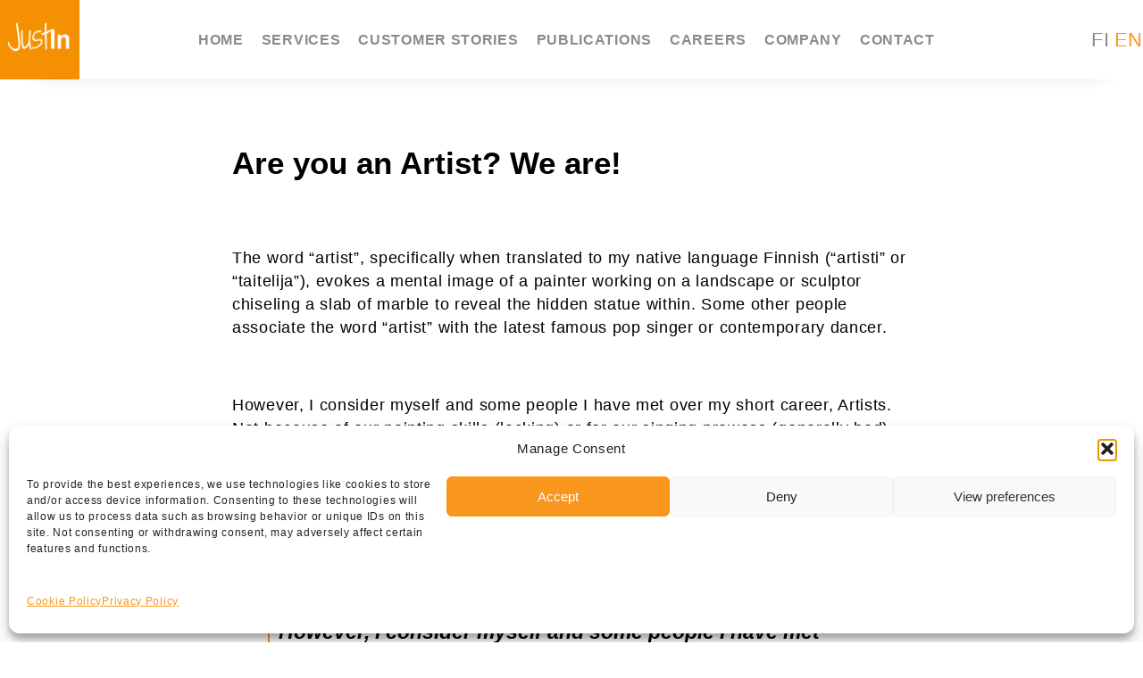

--- FILE ---
content_type: text/html; charset=UTF-8
request_url: https://www.justin.fi/en/2016/01/10/are-you-an-artist-we-are/
body_size: 17517
content:
<!DOCTYPE html>
<html lang="en-US">
    <head>
        <meta charset="utf-8">
        <meta http-equiv="x-ua-compatible" content="ie=edge">
        <meta name="viewport" content="width=device-width, initial-scale=1.0">
        <title>Are you an Artist? We are! &#8211; Justin</title>
        <link data-service="google-fonts" data-category="marketing" rel="stylesheet" type="text/css" data-href="//fonts.googleapis.com/css?family=Lato"/>
        
        <meta name='robots' content='index, follow, max-image-preview:large, max-snippet:-1, max-video-preview:-1' />

	<!-- This site is optimized with the Yoast SEO plugin v26.7 - https://yoast.com/wordpress/plugins/seo/ -->
	<link rel="canonical" href="https://www.justin.fi/en/2016/01/10/are-you-an-artist-we-are/" />
	<meta property="og:locale" content="en_US" />
	<meta property="og:type" content="article" />
	<meta property="og:title" content="Are you an Artist? We are! &#8211; Justin" />
	<meta property="og:description" content="The word “artist”, specifically when translated to my native language Finnish (“artisti” or “taitelija”), evokes a mental image of a painter working on a landscape or sculptor chiseling a slab of marble to reveal the hidden statue within. Some other people associate the word “artist” with the latest famous pop singer or contemporary dancer. However, [&hellip;]" />
	<meta property="og:url" content="https://www.justin.fi/en/2016/01/10/are-you-an-artist-we-are/" />
	<meta property="og:site_name" content="Justin" />
	<meta property="article:publisher" content="https://www.facebook.com/justingroupfi/" />
	<meta property="article:published_time" content="2016-01-10T09:45:46+00:00" />
	<meta property="article:modified_time" content="2016-08-03T21:52:13+00:00" />
	<meta property="og:image" content="https://www.justin.fi/wp-content/uploads/2016/07/taiteilija.png" />
	<meta property="og:image:width" content="1200" />
	<meta property="og:image:height" content="1200" />
	<meta property="og:image:type" content="image/png" />
	<meta name="author" content="Henri Uusoksa" />
	<meta name="twitter:card" content="summary_large_image" />
	<meta name="twitter:creator" content="@justingroupoy" />
	<meta name="twitter:site" content="@justingroupoy" />
	<meta name="twitter:label1" content="Written by" />
	<meta name="twitter:data1" content="Henri Uusoksa" />
	<meta name="twitter:label2" content="Est. reading time" />
	<meta name="twitter:data2" content="2 minutes" />
	<script type="application/ld+json" class="yoast-schema-graph">{"@context":"https://schema.org","@graph":[{"@type":"Article","@id":"https://www.justin.fi/en/2016/01/10/are-you-an-artist-we-are/#article","isPartOf":{"@id":"https://www.justin.fi/en/2016/01/10/are-you-an-artist-we-are/"},"author":{"name":"Henri Uusoksa","@id":"https://www.justin.fi/en/#/schema/person/125241d56b3fd5befd4310912513cb5c"},"headline":"Are you an Artist? We are!","datePublished":"2016-01-10T09:45:46+00:00","dateModified":"2016-08-03T21:52:13+00:00","mainEntityOfPage":{"@id":"https://www.justin.fi/en/2016/01/10/are-you-an-artist-we-are/"},"wordCount":445,"commentCount":0,"publisher":{"@id":"https://www.justin.fi/en/#organization"},"image":{"@id":"https://www.justin.fi/en/2016/01/10/are-you-an-artist-we-are/#primaryimage"},"thumbnailUrl":"https://www.justin.fi/wp-content/uploads/2016/07/taiteilija.png","inLanguage":"en-US","potentialAction":[{"@type":"CommentAction","name":"Comment","target":["https://www.justin.fi/en/2016/01/10/are-you-an-artist-we-are/#respond"]}]},{"@type":"WebPage","@id":"https://www.justin.fi/en/2016/01/10/are-you-an-artist-we-are/","url":"https://www.justin.fi/en/2016/01/10/are-you-an-artist-we-are/","name":"Are you an Artist? We are! &#8211; Justin","isPartOf":{"@id":"https://www.justin.fi/en/#website"},"primaryImageOfPage":{"@id":"https://www.justin.fi/en/2016/01/10/are-you-an-artist-we-are/#primaryimage"},"image":{"@id":"https://www.justin.fi/en/2016/01/10/are-you-an-artist-we-are/#primaryimage"},"thumbnailUrl":"https://www.justin.fi/wp-content/uploads/2016/07/taiteilija.png","datePublished":"2016-01-10T09:45:46+00:00","dateModified":"2016-08-03T21:52:13+00:00","breadcrumb":{"@id":"https://www.justin.fi/en/2016/01/10/are-you-an-artist-we-are/#breadcrumb"},"inLanguage":"en-US","potentialAction":[{"@type":"ReadAction","target":["https://www.justin.fi/en/2016/01/10/are-you-an-artist-we-are/"]}]},{"@type":"ImageObject","inLanguage":"en-US","@id":"https://www.justin.fi/en/2016/01/10/are-you-an-artist-we-are/#primaryimage","url":"https://www.justin.fi/wp-content/uploads/2016/07/taiteilija.png","contentUrl":"https://www.justin.fi/wp-content/uploads/2016/07/taiteilija.png","width":1200,"height":1200},{"@type":"BreadcrumbList","@id":"https://www.justin.fi/en/2016/01/10/are-you-an-artist-we-are/#breadcrumb","itemListElement":[{"@type":"ListItem","position":1,"name":"Home","item":"https://www.justin.fi/en/"},{"@type":"ListItem","position":2,"name":"Are you an Artist? We are!"}]},{"@type":"WebSite","@id":"https://www.justin.fi/en/#website","url":"https://www.justin.fi/en/","name":"Justin","description":"Heroic deeds in design service management!","publisher":{"@id":"https://www.justin.fi/en/#organization"},"potentialAction":[{"@type":"SearchAction","target":{"@type":"EntryPoint","urlTemplate":"https://www.justin.fi/en/?s={search_term_string}"},"query-input":{"@type":"PropertyValueSpecification","valueRequired":true,"valueName":"search_term_string"}}],"inLanguage":"en-US"},{"@type":"Organization","@id":"https://www.justin.fi/en/#organization","name":"Justin","url":"https://www.justin.fi/en/","logo":{"@type":"ImageObject","inLanguage":"en-US","@id":"https://www.justin.fi/en/#/schema/logo/image/","url":"https://www.justin.fi/wp-content/uploads/2023/08/cropped-Justin-neliologo_oranssi.png","contentUrl":"https://www.justin.fi/wp-content/uploads/2023/08/cropped-Justin-neliologo_oranssi.png","width":512,"height":512,"caption":"Justin"},"image":{"@id":"https://www.justin.fi/en/#/schema/logo/image/"},"sameAs":["https://www.facebook.com/justingroupfi/","https://x.com/justingroupoy","https://www.linkedin.com/company/10001064"]},{"@type":"Person","@id":"https://www.justin.fi/en/#/schema/person/125241d56b3fd5befd4310912513cb5c","name":"Henri Uusoksa","image":{"@type":"ImageObject","inLanguage":"en-US","@id":"https://www.justin.fi/en/#/schema/person/image/","url":"https://secure.gravatar.com/avatar/e30be1f3b23e5a583f18945fccc6ffbadedd97ca4d5f3c1462c738cb71f84c45?s=96&d=mm&r=g","contentUrl":"https://secure.gravatar.com/avatar/e30be1f3b23e5a583f18945fccc6ffbadedd97ca4d5f3c1462c738cb71f84c45?s=96&d=mm&r=g","caption":"Henri Uusoksa"}}]}</script>
	<!-- / Yoast SEO plugin. -->


<link rel='dns-prefetch' href='//js-eu1.hs-scripts.com' />
<link rel='dns-prefetch' href='//plausible.io' />
<link rel='dns-prefetch' href='//maps.googleapis.com' />
<link rel="alternate" type="application/rss+xml" title="Justin &raquo; Feed" href="https://www.justin.fi/en/feed/" />
<link rel="alternate" type="application/rss+xml" title="Justin &raquo; Comments Feed" href="https://www.justin.fi/en/comments/feed/" />
<link rel="alternate" title="oEmbed (JSON)" type="application/json+oembed" href="https://www.justin.fi/wp-json/oembed/1.0/embed?url=https%3A%2F%2Fwww.justin.fi%2Fen%2F2016%2F01%2F10%2Fare-you-an-artist-we-are%2F&#038;lang=en" />
<link rel="alternate" title="oEmbed (XML)" type="text/xml+oembed" href="https://www.justin.fi/wp-json/oembed/1.0/embed?url=https%3A%2F%2Fwww.justin.fi%2Fen%2F2016%2F01%2F10%2Fare-you-an-artist-we-are%2F&#038;format=xml&#038;lang=en" />
<style id='wp-img-auto-sizes-contain-inline-css' type='text/css'>
img:is([sizes=auto i],[sizes^="auto," i]){contain-intrinsic-size:3000px 1500px}
/*# sourceURL=wp-img-auto-sizes-contain-inline-css */
</style>
<link rel='stylesheet' id='fontawesome-css' href='https://www.justin.fi/wp-content/plugins/easy-sticky-sidebar/assets/css/fontawesome.css?ver=6.1.1' type='text/css' media='all' />
<link rel='stylesheet' id='SSuprydp_style-css' href='https://www.justin.fi/wp-content/plugins/easy-sticky-sidebar/assets/css/sticky-sidebar.css?ver=1.7.3' type='text/css' media='all' />
<link rel='stylesheet' id='sticky-sidebar-generated-css' href='https://www.justin.fi/wp-content/uploads/sticky-sidebar-generated.css?ver=1746513647' type='text/css' media='all' />
<link rel='stylesheet' id='icomoon-css' href='https://www.justin.fi/wp-content/plugins/elementor-custom-icons/style.css?ver=0.5' type='text/css' media='all' />
<style id='wp-emoji-styles-inline-css' type='text/css'>

	img.wp-smiley, img.emoji {
		display: inline !important;
		border: none !important;
		box-shadow: none !important;
		height: 1em !important;
		width: 1em !important;
		margin: 0 0.07em !important;
		vertical-align: -0.1em !important;
		background: none !important;
		padding: 0 !important;
	}
/*# sourceURL=wp-emoji-styles-inline-css */
</style>
<link rel='stylesheet' id='wp-block-library-css' href='https://www.justin.fi/wp-includes/css/dist/block-library/style.min.css?ver=6.9' type='text/css' media='all' />
<style id='safe-svg-svg-icon-style-inline-css' type='text/css'>
.safe-svg-cover{text-align:center}.safe-svg-cover .safe-svg-inside{display:inline-block;max-width:100%}.safe-svg-cover svg{fill:currentColor;height:100%;max-height:100%;max-width:100%;width:100%}

/*# sourceURL=https://www.justin.fi/wp-content/plugins/safe-svg/dist/safe-svg-block-frontend.css */
</style>
<style id='global-styles-inline-css' type='text/css'>
:root{--wp--preset--aspect-ratio--square: 1;--wp--preset--aspect-ratio--4-3: 4/3;--wp--preset--aspect-ratio--3-4: 3/4;--wp--preset--aspect-ratio--3-2: 3/2;--wp--preset--aspect-ratio--2-3: 2/3;--wp--preset--aspect-ratio--16-9: 16/9;--wp--preset--aspect-ratio--9-16: 9/16;--wp--preset--color--black: #000000;--wp--preset--color--cyan-bluish-gray: #abb8c3;--wp--preset--color--white: #ffffff;--wp--preset--color--pale-pink: #f78da7;--wp--preset--color--vivid-red: #cf2e2e;--wp--preset--color--luminous-vivid-orange: #ff6900;--wp--preset--color--luminous-vivid-amber: #fcb900;--wp--preset--color--light-green-cyan: #7bdcb5;--wp--preset--color--vivid-green-cyan: #00d084;--wp--preset--color--pale-cyan-blue: #8ed1fc;--wp--preset--color--vivid-cyan-blue: #0693e3;--wp--preset--color--vivid-purple: #9b51e0;--wp--preset--color--base: #ffffff;--wp--preset--color--contrast: #000000;--wp--preset--color--primary: #F49102;--wp--preset--color--secondary: #f5f5f5;--wp--preset--color--tertiary: #655F5F;--wp--preset--gradient--vivid-cyan-blue-to-vivid-purple: linear-gradient(135deg,rgb(6,147,227) 0%,rgb(155,81,224) 100%);--wp--preset--gradient--light-green-cyan-to-vivid-green-cyan: linear-gradient(135deg,rgb(122,220,180) 0%,rgb(0,208,130) 100%);--wp--preset--gradient--luminous-vivid-amber-to-luminous-vivid-orange: linear-gradient(135deg,rgb(252,185,0) 0%,rgb(255,105,0) 100%);--wp--preset--gradient--luminous-vivid-orange-to-vivid-red: linear-gradient(135deg,rgb(255,105,0) 0%,rgb(207,46,46) 100%);--wp--preset--gradient--very-light-gray-to-cyan-bluish-gray: linear-gradient(135deg,rgb(238,238,238) 0%,rgb(169,184,195) 100%);--wp--preset--gradient--cool-to-warm-spectrum: linear-gradient(135deg,rgb(74,234,220) 0%,rgb(151,120,209) 20%,rgb(207,42,186) 40%,rgb(238,44,130) 60%,rgb(251,105,98) 80%,rgb(254,248,76) 100%);--wp--preset--gradient--blush-light-purple: linear-gradient(135deg,rgb(255,206,236) 0%,rgb(152,150,240) 100%);--wp--preset--gradient--blush-bordeaux: linear-gradient(135deg,rgb(254,205,165) 0%,rgb(254,45,45) 50%,rgb(107,0,62) 100%);--wp--preset--gradient--luminous-dusk: linear-gradient(135deg,rgb(255,203,112) 0%,rgb(199,81,192) 50%,rgb(65,88,208) 100%);--wp--preset--gradient--pale-ocean: linear-gradient(135deg,rgb(255,245,203) 0%,rgb(182,227,212) 50%,rgb(51,167,181) 100%);--wp--preset--gradient--electric-grass: linear-gradient(135deg,rgb(202,248,128) 0%,rgb(113,206,126) 100%);--wp--preset--gradient--midnight: linear-gradient(135deg,rgb(2,3,129) 0%,rgb(40,116,252) 100%);--wp--preset--font-size--small: 13px;--wp--preset--font-size--medium: 20px;--wp--preset--font-size--large: 36px;--wp--preset--font-size--x-large: 42px;--wp--preset--spacing--20: 0.44rem;--wp--preset--spacing--30: clamp(1.5rem, 5vw, 2rem);--wp--preset--spacing--40: clamp(1.8rem, 1.8rem + ((1vw - 0.48rem) * 2.885), 3rem);--wp--preset--spacing--50: clamp(2.5rem, 8vw, 4.5rem);--wp--preset--spacing--60: clamp(3.75rem, 10vw, 7rem);--wp--preset--spacing--70: clamp(5rem, 5.25rem + ((1vw - 0.48rem) * 9.096), 8rem);--wp--preset--spacing--80: clamp(7rem, 14vw, 11rem);--wp--preset--shadow--natural: 6px 6px 9px rgba(0, 0, 0, 0.2);--wp--preset--shadow--deep: 12px 12px 50px rgba(0, 0, 0, 0.4);--wp--preset--shadow--sharp: 6px 6px 0px rgba(0, 0, 0, 0.2);--wp--preset--shadow--outlined: 6px 6px 0px -3px rgb(255, 255, 255), 6px 6px rgb(0, 0, 0);--wp--preset--shadow--crisp: 6px 6px 0px rgb(0, 0, 0);}:root { --wp--style--global--content-size: 1180px;--wp--style--global--wide-size: 1300px; }:where(body) { margin: 0; }.wp-site-blocks { padding-top: var(--wp--style--root--padding-top); padding-bottom: var(--wp--style--root--padding-bottom); }.has-global-padding { padding-right: var(--wp--style--root--padding-right); padding-left: var(--wp--style--root--padding-left); }.has-global-padding > .alignfull { margin-right: calc(var(--wp--style--root--padding-right) * -1); margin-left: calc(var(--wp--style--root--padding-left) * -1); }.has-global-padding :where(:not(.alignfull.is-layout-flow) > .has-global-padding:not(.wp-block-block, .alignfull)) { padding-right: 0; padding-left: 0; }.has-global-padding :where(:not(.alignfull.is-layout-flow) > .has-global-padding:not(.wp-block-block, .alignfull)) > .alignfull { margin-left: 0; margin-right: 0; }.wp-site-blocks > .alignleft { float: left; margin-right: 2em; }.wp-site-blocks > .alignright { float: right; margin-left: 2em; }.wp-site-blocks > .aligncenter { justify-content: center; margin-left: auto; margin-right: auto; }:where(.wp-site-blocks) > * { margin-block-start: 1.5rem; margin-block-end: 0; }:where(.wp-site-blocks) > :first-child { margin-block-start: 0; }:where(.wp-site-blocks) > :last-child { margin-block-end: 0; }:root { --wp--style--block-gap: 1.5rem; }:root :where(.is-layout-flow) > :first-child{margin-block-start: 0;}:root :where(.is-layout-flow) > :last-child{margin-block-end: 0;}:root :where(.is-layout-flow) > *{margin-block-start: 1.5rem;margin-block-end: 0;}:root :where(.is-layout-constrained) > :first-child{margin-block-start: 0;}:root :where(.is-layout-constrained) > :last-child{margin-block-end: 0;}:root :where(.is-layout-constrained) > *{margin-block-start: 1.5rem;margin-block-end: 0;}:root :where(.is-layout-flex){gap: 1.5rem;}:root :where(.is-layout-grid){gap: 1.5rem;}.is-layout-flow > .alignleft{float: left;margin-inline-start: 0;margin-inline-end: 2em;}.is-layout-flow > .alignright{float: right;margin-inline-start: 2em;margin-inline-end: 0;}.is-layout-flow > .aligncenter{margin-left: auto !important;margin-right: auto !important;}.is-layout-constrained > .alignleft{float: left;margin-inline-start: 0;margin-inline-end: 2em;}.is-layout-constrained > .alignright{float: right;margin-inline-start: 2em;margin-inline-end: 0;}.is-layout-constrained > .aligncenter{margin-left: auto !important;margin-right: auto !important;}.is-layout-constrained > :where(:not(.alignleft):not(.alignright):not(.alignfull)){max-width: var(--wp--style--global--content-size);margin-left: auto !important;margin-right: auto !important;}.is-layout-constrained > .alignwide{max-width: var(--wp--style--global--wide-size);}body .is-layout-flex{display: flex;}.is-layout-flex{flex-wrap: wrap;align-items: center;}.is-layout-flex > :is(*, div){margin: 0;}body .is-layout-grid{display: grid;}.is-layout-grid > :is(*, div){margin: 0;}body{background-color: var(--wp--preset--color--base);color: var(--wp--preset--color--contrast);--wp--style--root--padding-top: var(--wp--preset--spacing--40);--wp--style--root--padding-right: var(--wp--preset--spacing--30);--wp--style--root--padding-bottom: var(--wp--preset--spacing--40);--wp--style--root--padding-left: var(--wp--preset--spacing--30);}a:where(:not(.wp-element-button)){text-decoration: underline;}:root :where(.wp-element-button, .wp-block-button__link){background-color: #32373c;border-width: 0;color: #fff;font-family: inherit;font-size: inherit;font-style: inherit;font-weight: inherit;letter-spacing: inherit;line-height: inherit;padding-top: calc(0.667em + 2px);padding-right: calc(1.333em + 2px);padding-bottom: calc(0.667em + 2px);padding-left: calc(1.333em + 2px);text-decoration: none;text-transform: inherit;}.has-black-color{color: var(--wp--preset--color--black) !important;}.has-cyan-bluish-gray-color{color: var(--wp--preset--color--cyan-bluish-gray) !important;}.has-white-color{color: var(--wp--preset--color--white) !important;}.has-pale-pink-color{color: var(--wp--preset--color--pale-pink) !important;}.has-vivid-red-color{color: var(--wp--preset--color--vivid-red) !important;}.has-luminous-vivid-orange-color{color: var(--wp--preset--color--luminous-vivid-orange) !important;}.has-luminous-vivid-amber-color{color: var(--wp--preset--color--luminous-vivid-amber) !important;}.has-light-green-cyan-color{color: var(--wp--preset--color--light-green-cyan) !important;}.has-vivid-green-cyan-color{color: var(--wp--preset--color--vivid-green-cyan) !important;}.has-pale-cyan-blue-color{color: var(--wp--preset--color--pale-cyan-blue) !important;}.has-vivid-cyan-blue-color{color: var(--wp--preset--color--vivid-cyan-blue) !important;}.has-vivid-purple-color{color: var(--wp--preset--color--vivid-purple) !important;}.has-base-color{color: var(--wp--preset--color--base) !important;}.has-contrast-color{color: var(--wp--preset--color--contrast) !important;}.has-primary-color{color: var(--wp--preset--color--primary) !important;}.has-secondary-color{color: var(--wp--preset--color--secondary) !important;}.has-tertiary-color{color: var(--wp--preset--color--tertiary) !important;}.has-black-background-color{background-color: var(--wp--preset--color--black) !important;}.has-cyan-bluish-gray-background-color{background-color: var(--wp--preset--color--cyan-bluish-gray) !important;}.has-white-background-color{background-color: var(--wp--preset--color--white) !important;}.has-pale-pink-background-color{background-color: var(--wp--preset--color--pale-pink) !important;}.has-vivid-red-background-color{background-color: var(--wp--preset--color--vivid-red) !important;}.has-luminous-vivid-orange-background-color{background-color: var(--wp--preset--color--luminous-vivid-orange) !important;}.has-luminous-vivid-amber-background-color{background-color: var(--wp--preset--color--luminous-vivid-amber) !important;}.has-light-green-cyan-background-color{background-color: var(--wp--preset--color--light-green-cyan) !important;}.has-vivid-green-cyan-background-color{background-color: var(--wp--preset--color--vivid-green-cyan) !important;}.has-pale-cyan-blue-background-color{background-color: var(--wp--preset--color--pale-cyan-blue) !important;}.has-vivid-cyan-blue-background-color{background-color: var(--wp--preset--color--vivid-cyan-blue) !important;}.has-vivid-purple-background-color{background-color: var(--wp--preset--color--vivid-purple) !important;}.has-base-background-color{background-color: var(--wp--preset--color--base) !important;}.has-contrast-background-color{background-color: var(--wp--preset--color--contrast) !important;}.has-primary-background-color{background-color: var(--wp--preset--color--primary) !important;}.has-secondary-background-color{background-color: var(--wp--preset--color--secondary) !important;}.has-tertiary-background-color{background-color: var(--wp--preset--color--tertiary) !important;}.has-black-border-color{border-color: var(--wp--preset--color--black) !important;}.has-cyan-bluish-gray-border-color{border-color: var(--wp--preset--color--cyan-bluish-gray) !important;}.has-white-border-color{border-color: var(--wp--preset--color--white) !important;}.has-pale-pink-border-color{border-color: var(--wp--preset--color--pale-pink) !important;}.has-vivid-red-border-color{border-color: var(--wp--preset--color--vivid-red) !important;}.has-luminous-vivid-orange-border-color{border-color: var(--wp--preset--color--luminous-vivid-orange) !important;}.has-luminous-vivid-amber-border-color{border-color: var(--wp--preset--color--luminous-vivid-amber) !important;}.has-light-green-cyan-border-color{border-color: var(--wp--preset--color--light-green-cyan) !important;}.has-vivid-green-cyan-border-color{border-color: var(--wp--preset--color--vivid-green-cyan) !important;}.has-pale-cyan-blue-border-color{border-color: var(--wp--preset--color--pale-cyan-blue) !important;}.has-vivid-cyan-blue-border-color{border-color: var(--wp--preset--color--vivid-cyan-blue) !important;}.has-vivid-purple-border-color{border-color: var(--wp--preset--color--vivid-purple) !important;}.has-base-border-color{border-color: var(--wp--preset--color--base) !important;}.has-contrast-border-color{border-color: var(--wp--preset--color--contrast) !important;}.has-primary-border-color{border-color: var(--wp--preset--color--primary) !important;}.has-secondary-border-color{border-color: var(--wp--preset--color--secondary) !important;}.has-tertiary-border-color{border-color: var(--wp--preset--color--tertiary) !important;}.has-vivid-cyan-blue-to-vivid-purple-gradient-background{background: var(--wp--preset--gradient--vivid-cyan-blue-to-vivid-purple) !important;}.has-light-green-cyan-to-vivid-green-cyan-gradient-background{background: var(--wp--preset--gradient--light-green-cyan-to-vivid-green-cyan) !important;}.has-luminous-vivid-amber-to-luminous-vivid-orange-gradient-background{background: var(--wp--preset--gradient--luminous-vivid-amber-to-luminous-vivid-orange) !important;}.has-luminous-vivid-orange-to-vivid-red-gradient-background{background: var(--wp--preset--gradient--luminous-vivid-orange-to-vivid-red) !important;}.has-very-light-gray-to-cyan-bluish-gray-gradient-background{background: var(--wp--preset--gradient--very-light-gray-to-cyan-bluish-gray) !important;}.has-cool-to-warm-spectrum-gradient-background{background: var(--wp--preset--gradient--cool-to-warm-spectrum) !important;}.has-blush-light-purple-gradient-background{background: var(--wp--preset--gradient--blush-light-purple) !important;}.has-blush-bordeaux-gradient-background{background: var(--wp--preset--gradient--blush-bordeaux) !important;}.has-luminous-dusk-gradient-background{background: var(--wp--preset--gradient--luminous-dusk) !important;}.has-pale-ocean-gradient-background{background: var(--wp--preset--gradient--pale-ocean) !important;}.has-electric-grass-gradient-background{background: var(--wp--preset--gradient--electric-grass) !important;}.has-midnight-gradient-background{background: var(--wp--preset--gradient--midnight) !important;}.has-small-font-size{font-size: var(--wp--preset--font-size--small) !important;}.has-medium-font-size{font-size: var(--wp--preset--font-size--medium) !important;}.has-large-font-size{font-size: var(--wp--preset--font-size--large) !important;}.has-x-large-font-size{font-size: var(--wp--preset--font-size--x-large) !important;}
:root :where(.wp-block-pullquote){font-size: 1.5em;line-height: 1.6;}
/*# sourceURL=global-styles-inline-css */
</style>
<link rel='stylesheet' id='wpcdt-public-css-css' href='https://www.justin.fi/wp-content/plugins/countdown-timer-ultimate/assets/css/wpcdt-public.css?ver=2.6.9' type='text/css' media='all' />
<link rel='stylesheet' id='wpdm-fonticon-css' href='https://www.justin.fi/wp-content/plugins/download-manager/assets/wpdm-iconfont/css/wpdm-icons.css?ver=6.9' type='text/css' media='all' />
<link rel='stylesheet' id='wpdm-front-css' href='https://www.justin.fi/wp-content/plugins/download-manager/assets/css/front.min.css?ver=3.3.46' type='text/css' media='all' />
<link rel='stylesheet' id='wpdm-front-dark-css' href='https://www.justin.fi/wp-content/plugins/download-manager/assets/css/front-dark.min.css?ver=3.3.46' type='text/css' media='all' />
<link rel='stylesheet' id='floating-button-css' href='https://www.justin.fi/wp-content/plugins/floating-button/public/assets/css/style.min.css?ver=7.0.1' type='text/css' media='all' />
<style id='floating-button-inline-css' type='text/css'>
#floatBtn-1 > a, #floatBtn-1 > .flBtn-label { --flbtn-bg: rgba(244,147,31,0.8); --flbtn-color: #ffffff; --flbtn-h-color: #ffffff; --flbtn-h-bg: rgb(244,147,31); } #floatBtn-1 [data-tooltip] { --flbtn-tooltip-bg: rgba(188,188,188,0.83); --flbtn-tooltip-color: #ffffff; }
/*# sourceURL=floating-button-inline-css */
</style>
<link rel='stylesheet' id='floating-button-fontawesome-css' href='https://www.justin.fi/wp-content/plugins/floating-button/vendors/fontawesome/css/all.min.css?ver=7.1' type='text/css' media='all' />
<link rel='stylesheet' id='sharify-css' href='https://www.justin.fi/wp-content/plugins/sharify/sharify-style.php' type='text/css' media='all' />
<link rel='stylesheet' id='sharify-icon-css' href='https://www.justin.fi/wp-content/plugins/sharify/icon/css/sharify.css' type='text/css' media='all' />
<link rel='stylesheet' id='cmplz-general-css' href='https://www.justin.fi/wp-content/plugins/complianz-gdpr/assets/css/cookieblocker.min.css?ver=1766402694' type='text/css' media='all' />
<link rel='stylesheet' id='font-awesome-css' href='https://www.justin.fi/wp-content/plugins/elementor/assets/lib/font-awesome/css/font-awesome.min.css?ver=4.7.0' type='text/css' media='all' />
<link rel='stylesheet' id='styles-css' href='https://www.justin.fi/wp-content/themes/justin/css/app.css?ver=1.31' type='text/css' media='all' />
<link rel='stylesheet' id='hurrytimer-css' href='https://www.justin.fi/wp-content/uploads/hurrytimer/css/3701e5917a9d1c85.css?ver=6.9' type='text/css' media='all' />
<!--n2css--><!--n2js--><script type="text/javascript" src="https://www.justin.fi/wp-includes/js/jquery/jquery.min.js?ver=3.7.1" id="jquery-core-js"></script>
<script type="text/javascript" src="https://www.justin.fi/wp-includes/js/jquery/jquery-migrate.min.js?ver=3.4.1" id="jquery-migrate-js"></script>
<script type="text/javascript" src="https://www.justin.fi/wp-content/plugins/easy-sticky-sidebar/assets/js/sticky-sidebar.js?ver=1.7.3" id="SSuprydp_script-js"></script>
<script type="text/javascript" src="https://www.justin.fi/wp-content/plugins/download-manager/assets/js/wpdm.min.js?ver=6.9" id="wpdm-frontend-js-js"></script>
<script type="text/javascript" id="wpdm-frontjs-js-extra">
/* <![CDATA[ */
var wpdm_url = {"home":"https://www.justin.fi/","site":"https://www.justin.fi/","ajax":"https://www.justin.fi/wp-admin/admin-ajax.php"};
var wpdm_js = {"spinner":"\u003Ci class=\"wpdm-icon wpdm-sun wpdm-spin\"\u003E\u003C/i\u003E","client_id":"bd83a092c2b2395eb30f2e2356d5c600"};
var wpdm_strings = {"pass_var":"Password Verified!","pass_var_q":"Please click following button to start download.","start_dl":"Start Download"};
//# sourceURL=wpdm-frontjs-js-extra
/* ]]> */
</script>
<script type="text/javascript" src="https://www.justin.fi/wp-content/plugins/download-manager/assets/js/front.min.js?ver=3.3.46" id="wpdm-frontjs-js"></script>
<script type="text/javascript" defer data-domain='justin.fi' data-api='https://plausible.io/api/event' data-cfasync='false' src="https://plausible.io/js/plausible.outbound-links.js?ver=2.5.0" id="plausible-analytics-js"></script>
<script type="text/javascript" id="plausible-analytics-js-after">
/* <![CDATA[ */
window.plausible = window.plausible || function() { (window.plausible.q = window.plausible.q || []).push(arguments) }
//# sourceURL=plausible-analytics-js-after
/* ]]> */
</script>
<script type="text/javascript" src="https://www.justin.fi/wp-content/themes/justin/js/mobile-toggle.js?ver=6.9" id="mobile-toggle-js"></script>
<link rel="https://api.w.org/" href="https://www.justin.fi/wp-json/" /><link rel="alternate" title="JSON" type="application/json" href="https://www.justin.fi/wp-json/wp/v2/posts/145" /><link rel="EditURI" type="application/rsd+xml" title="RSD" href="https://www.justin.fi/xmlrpc.php?rsd" />
<link rel='shortlink' href='https://www.justin.fi/?p=145' />
			<!-- DO NOT COPY THIS SNIPPET! Start of Page Analytics Tracking for HubSpot WordPress plugin v11.3.37-->
			<script class="hsq-set-content-id" data-content-id="blog-post">
				var _hsq = _hsq || [];
				_hsq.push(["setContentType", "blog-post"]);
			</script>
			<!-- DO NOT COPY THIS SNIPPET! End of Page Analytics Tracking for HubSpot WordPress plugin -->
						<style>.cmplz-hidden {
					display: none !important;
				}</style><meta name="generator" content="Elementor 3.34.1; features: additional_custom_breakpoints; settings: css_print_method-external, google_font-enabled, font_display-auto">
			<style>
				.e-con.e-parent:nth-of-type(n+4):not(.e-lazyloaded):not(.e-no-lazyload),
				.e-con.e-parent:nth-of-type(n+4):not(.e-lazyloaded):not(.e-no-lazyload) * {
					background-image: none !important;
				}
				@media screen and (max-height: 1024px) {
					.e-con.e-parent:nth-of-type(n+3):not(.e-lazyloaded):not(.e-no-lazyload),
					.e-con.e-parent:nth-of-type(n+3):not(.e-lazyloaded):not(.e-no-lazyload) * {
						background-image: none !important;
					}
				}
				@media screen and (max-height: 640px) {
					.e-con.e-parent:nth-of-type(n+2):not(.e-lazyloaded):not(.e-no-lazyload),
					.e-con.e-parent:nth-of-type(n+2):not(.e-lazyloaded):not(.e-no-lazyload) * {
						background-image: none !important;
					}
				}
			</style>
			<link rel="icon" href="https://www.justin.fi/wp-content/uploads/2023/08/cropped-Justin-neliologo_oranssi-32x32.png" sizes="32x32" />
<link rel="icon" href="https://www.justin.fi/wp-content/uploads/2023/08/cropped-Justin-neliologo_oranssi-192x192.png" sizes="192x192" />
<link rel="apple-touch-icon" href="https://www.justin.fi/wp-content/uploads/2023/08/cropped-Justin-neliologo_oranssi-180x180.png" />
<meta name="msapplication-TileImage" content="https://www.justin.fi/wp-content/uploads/2023/08/cropped-Justin-neliologo_oranssi-270x270.png" />
		<style type="text/css" id="wp-custom-css">
			.leaflet-tooltip {
padding: 1em;
font-size: 13px;
}		</style>
		<meta name="generator" content="WordPress Download Manager 3.3.46" />
                <style>
        /* WPDM Link Template Styles */        </style>
                <style>

            :root {
                --color-primary: #4a8eff;
                --color-primary-rgb: 74, 142, 255;
                --color-primary-hover: #5998ff;
                --color-primary-active: #3281ff;
                --clr-sec: #6c757d;
                --clr-sec-rgb: 108, 117, 125;
                --clr-sec-hover: #6c757d;
                --clr-sec-active: #6c757d;
                --color-secondary: #6c757d;
                --color-secondary-rgb: 108, 117, 125;
                --color-secondary-hover: #6c757d;
                --color-secondary-active: #6c757d;
                --color-success: #018e11;
                --color-success-rgb: 1, 142, 17;
                --color-success-hover: #0aad01;
                --color-success-active: #0c8c01;
                --color-info: #2CA8FF;
                --color-info-rgb: 44, 168, 255;
                --color-info-hover: #2CA8FF;
                --color-info-active: #2CA8FF;
                --color-warning: #FFB236;
                --color-warning-rgb: 255, 178, 54;
                --color-warning-hover: #FFB236;
                --color-warning-active: #FFB236;
                --color-danger: #ff5062;
                --color-danger-rgb: 255, 80, 98;
                --color-danger-hover: #ff5062;
                --color-danger-active: #ff5062;
                --color-green: #30b570;
                --color-blue: #0073ff;
                --color-purple: #8557D3;
                --color-red: #ff5062;
                --color-muted: rgba(69, 89, 122, 0.6);
                --wpdm-font: "Sen", -apple-system, BlinkMacSystemFont, "Segoe UI", Roboto, Helvetica, Arial, sans-serif, "Apple Color Emoji", "Segoe UI Emoji", "Segoe UI Symbol";
            }

            .wpdm-download-link.btn.btn-primary {
                border-radius: 4px;
            }


        </style>
                
        <link rel="apple-touch-icon" sizes="180x180" href="/apple-touch-icon.png">
        <link rel="icon" type="image/x-icon" href="/favicon-32x32.ico" sizes="32x32">
        <link rel="icon" type="image/x-icon" href="/favicon-16x16.ico" sizes="16x16">
        <link rel="manifest" href="/manifest.json">
        <link rel="mask-icon" href="/safari-pinned-tab.svg" color="#5bbad5">
        <meta name="theme-color" content="#ffffff">
    </head>
    <body data-cmplz=1 class="wp-singular post-template-default single single-post postid-145 single-format-standard wp-theme-justin elementor-default elementor-kit-2915"> 
        <div id="main">
            <div id="main-menu">
                <a class="logo" href="https://www.justin.fi/en/">
                    <img src="https://www.justin.fi/wp-content/themes/justin/images/justin_logo_orange_white.png" alt="Justin">
                </a>

                <div class="mobile-lang-nav"><ul class="langnav">
    	<li class="lang-item lang-item-2 lang-item-fi no-translation lang-item-first"><a lang="fi" hreflang="fi" href="https://www.justin.fi/fi/">fi</a></li>
	<li class="lang-item lang-item-5 lang-item-en current-lang"><a lang="en-US" hreflang="en-US" href="https://www.justin.fi/en/2016/01/10/are-you-an-artist-we-are/" aria-current="true">en</a></li>
    </ul></div>

                <div id="dropdown" class="menu-mainmenu-en-container"><ul id="menu-mainmenu-en" class="menu" data-responsive-menu="drilldown large-dropdown"><li  id="menu-item-198" class=" menu-item menu-item-type-post_type menu-item-object-page menu-item-home"><a href="https://www.justin.fi/en/" target="_self">Home</a></li>
<li  id="menu-item-2466" class=" menu-item menu-item-type-post_type menu-item-object-page"><a href="https://www.justin.fi/en/our-services/" target="_self">Services</a></li>
<li  id="menu-item-394" class=" menu-item menu-item-type-post_type_archive menu-item-object-references"><a href="https://www.justin.fi/en/references/" target="_self">Customer stories</a></li>
<li  id="menu-item-1726" class=" menu-item menu-item-type-post_type menu-item-object-page"><a href="https://www.justin.fi/en/publications/" target="_self">Publications</a></li>
<li  id="menu-item-1730" class=" menu-item menu-item-type-post_type menu-item-object-page"><a href="https://www.justin.fi/en/career/" target="_self">Careers</a></li>
<li  id="menu-item-208" class=" menu-item menu-item-type-post_type menu-item-object-page"><a href="https://www.justin.fi/en/company/" target="_self">Company</a></li>
<li  id="menu-item-211" class=" menu-item menu-item-type-post_type menu-item-object-page"><a href="https://www.justin.fi/en/contact/" target="_self">Contact</a></li>
</ul></div>
                <button class="menu-button">
                    <span></span>
                    <span></span>
                    <span></span>
                    <span></span>
                </button>

                <!-- <ul class="social-links hide-for-small-only">
                    <li><a href="https://www.facebook.com/justingroupfi/" target="_blank"><span class="fa fa-facebook"></span></a></li>
                    <li><a href="https://twitter.com/justingroupoy" target="_blank"><span class="fab fa-twitter"></span></a></li>
                    <li><a href="https://www.linkedin.com/company/10001064" target="_blank"><span class="fab fa-linkedin"></span></a></li>
                    <li><a href="#" target="_blank" class="order-newsletter-btn"><span class="fa fa-envelope"></span></a></li>
                </ul> -->

                <ul class="langnav">
    	<li class="lang-item lang-item-2 lang-item-fi no-translation lang-item-first"><a lang="fi" hreflang="fi" href="https://www.justin.fi/fi/">fi</a></li>
	<li class="lang-item lang-item-5 lang-item-en current-lang"><a lang="en-US" hreflang="en-US" href="https://www.justin.fi/en/2016/01/10/are-you-an-artist-we-are/" aria-current="true">en</a></li>
    </ul>            </div>

<section>
	<div class="row text__full-width">
		<div class="text">
							<h1>Are you an Artist? We are!</h1>
				<p><img decoding="async" src="http://justinfi.wpengine.com/wp-content/uploads/2016/07/heart_brains_tools_star.png" alt="" /></p>
<p>The word “artist”, specifically when translated to my native language Finnish (“artisti” or “taitelija”), evokes a mental image of a painter working on a landscape or sculptor chiseling a slab of marble to reveal the hidden statue within. Some other people associate the word “artist” with the latest famous pop singer or contemporary dancer.</p>
<p><img decoding="async" src="http://justinfi.wpengine.com/wp-content/uploads/2016/07/dionyos_triumph.jpg" alt="" /></p>
<p>However, I consider myself and some people I have met over my short career, Artists. Not because of our painting skills (lacking) or for our singing prowess (generally bad) nor because we can chisel statues out of a piece of rock (we cannot). I refer to us as Artists because every one of us strives to be <b>“a person whose work exhibits exceptional skill”</b>* in our own professions or skill domains. Some have exceptional technical abilities, while some are extremely good at selling products and/or ideas and some have innate ability to come up with ideas in the first place and to refine them into something that can be achieved. Some are just exceptional people persons.</p>
<blockquote>
<h3>However, I consider myself and some people I have met over my short career, Artists.</h3>
</blockquote>
<p>In all cases, an Artist will put his heart into his work and will feel distressed when he has to settle for anything less than he feels he should be able to deliver. Regardless of the reason. An Artist has put in his 10 000** hours of practice and can, in addition to following the frameworks and practices of his profession, be creative and find new ways of doing things. Sometimes even before the 10k hours have passed. An Artist can even use the skills from one field of work/profession to launch into another field – bringing a completely new viewpoint, skill set and competitive advantage with him.</p>
<blockquote>
<h3>An Artist has put in his 10 000** hours of practice and can, in addition to following the frameworks and practices of his profession, be creative and find new ways of doing things.</h3>
</blockquote>
<p>So why am I writing about Artists, and not technology which is my topic generally? Because, in addition to giving myself and the other artists a big pat on the back, we at JustIn are looking to hire people who consider themselves Artists in the areas of Service Design,  Service Management, User Experience, Customer Experience, Software Development etc. So do not hesitate to contact any one of us if you are looking to make a move and wish to work with Artists like you!</p>
<p>See our open positions at <a href="https://www.justin.fi/en/home/justin-en/career/">https://www.justin.fi/en/home/justin-en/career/</a> and contact us for more information!</p>
<p>&nbsp;</p>
<p>*(definition from dictionary.com)</p>
<p>**The “10 000 hour rule” from “Outliers”, by Malcolm Gladwell</p>
<div class="sharify-container"><ul><li class="sharify-btn-twitter">
								<a title="Tweet on Twitter" href="https://twitter.com/intent/tweet?text=Are+you+an+Artist%3F+We+are%21: https://www.justin.fi/en/2016/01/10/are-you-an-artist-we-are/" onclick="window.open(this.href, 'mywin','left=50,top=50,width=600,height=350,toolbar=0'); return false;">
									<span class="sharify-icon"><i class="sharify sharify-twitter"></i></span>
									<span class="sharify-title">Tweet</span>
								</a>
							</li><li class="sharify-btn-facebook">
								<a title="Share on Facebook" href="http://www.facebook.com/sharer.php?u=https%3A%2F%2Fwww.justin.fi%2Fen%2F2016%2F01%2F10%2Fare-you-an-artist-we-are%2F" onclick="window.open(this.href, 'mywin','left=50,top=50,width=600,height=350,toolbar=0'); return false;">
									<span class="sharify-icon"><i class="sharify sharify-facebook"></i></span>
									<span class="sharify-title">Share</span>
									<span class="sharify-count">0</span>
								</a>
							</li><li class="sharify-btn-linkedin">
								<a title="Share on Linkedin" href="https://www.linkedin.com/shareArticle?mini=true&url=https://www.justin.fi/en/2016/01/10/are-you-an-artist-we-are/&title=Are you an Artist? We are!" onclick="if(!document.getElementById('td_social_networks_buttons')){window.open(this.href, 'mywin','left=50,top=50,width=600,height=350,toolbar=0'); return false;}" >
									<span class="sharify-icon"><i class="sharify sharify-linkedin"></i></span>
									<span class="sharify-title">LinkedIn</span>
									<span class="sharify-count">0</span>
								</a>
							</li><li class="sharify-btn-email">
								<a title="Share via mail" href="mailto:?subject=Are you an Artist? We are!&body= - https://www.justin.fi/en/2016/01/10/are-you-an-artist-we-are/">
									<span class="sharify-icon"><i class="sharify sharify-mail"></i></span>
									<span class="sharify-title">Email</span>
								</a>
							</li></ul></div>
				<p>Julkaistu 10.01.2016</p>


				        <div class="person shortcode-person">
            <div class="person-info">
              <h2>Henri Uusoksa <span class="some-links">  <a href="https://fi.linkedin.com/in/henriuusoksa"><i class="fab fa-linkedin"></i></a>                  </span>
              </h2>
              <span class="person-infoline">CIO | CTO | Partner</span>
              <span class="person-infoline">hu@justin.fi</span>
              <span class="person-infoline"></span>
              <span class="person-infoline"><a class="justin__button" href="https://www.justin.fi/en/people/henri-uusoksa-2/">Read more</a></span>
            </div>
                        <div class="person-image" style="background-image: url(https://www.justin.fi/wp-content/uploads/2016/07/Henkka.png)">

            </div>
          </div>
        									</div>
	</div>
</section>

<section>
		  <section>
    <h2 class="tc">Related content</h2>
    

    <div class="row no-padding related-posts__container flex">
              <div class="related-content__wrapper flex">
          <a href="https://www.justin.fi/en/2016/04/09/when-customer-experience-and-processes-collide/" class="color-block__wrapper flex full">
            <div class="color-block related-content__container full orange">
              <h4 class="tc">When customer experience and processes collide</h4>
              <p class="hide-on-mobile"></p>
              <p class="show-on-mobile"></p>
                            <p>Read more »</p>
                          </div>
          </a>
        </div>
              <div class="related-content__wrapper flex">
          <a href="https://www.justin.fi/en/2016/11/01/does-servicenow-support-it4it-reference-architecture-part-1/" class="color-block__wrapper flex full">
            <div class="color-block related-content__container full light-grey">
              <h4 class="tc">Does ServiceNow support IT4IT Reference Architecture? - Part 1</h4>
              <p class="hide-on-mobile"></p>
              <p class="show-on-mobile"></p>
                            <p>Read more »</p>
                          </div>
          </a>
        </div>
              <div class="related-content__wrapper flex">
          <a href="https://www.justin.fi/en/2016/11/11/to-api-or-not-to-api/" class="color-block__wrapper flex full">
            <div class="color-block related-content__container full dark-grey">
              <h4 class="tc">To API, or not to API?</h4>
              <p class="hide-on-mobile"></p>
              <p class="show-on-mobile"></p>
                            <p>Read more »</p>
                          </div>
          </a>
        </div>
              <div class="related-content__wrapper flex">
          <a href="https://www.justin.fi/en/2017/02/17/service-management-or-lack-thereof-in-b2b-apis/" class="color-block__wrapper flex full">
            <div class="color-block related-content__container full light-orange">
              <h4 class="tc">Service Management, or lack thereof, in B2B APIs</h4>
              <p class="hide-on-mobile"></p>
              <p class="show-on-mobile"></p>
                            <p>Read more »</p>
                          </div>
          </a>
        </div>
              <div class="related-content__wrapper flex">
          <a href="https://www.justin.fi/en/2017/03/06/kpis-api-service-level-agreement/" class="color-block__wrapper flex full">
            <div class="color-block related-content__container full transparent">
              <h4 class="tc">KPIs for API Service Level Agreement</h4>
              <p class="hide-on-mobile"></p>
              <p class="show-on-mobile"></p>
                            <p>Read more »</p>
                          </div>
          </a>
        </div>
          </div>
  </section>
</section>


</div>
<section>
<div class="footer-container">
    <div class="footer">
        <div class="footer__blocks">
                        <section id="%1$s" class="widget %2$s footer__sidebar mobile-toggle-parent">
                <div class="footer__sidebar__title-container mobile-toggle-trigger">
                    <h2 class="footer__sidebar__title">Professional services</h2>
                    <span class="footer__sidebar__mobile__toggle mobile-toggle-indicator fa show-on-mobile mobile-toggle-indicator-is-hidden"></span>
                </div>
                <div class="mobile-toggle-target footer__sidebar__linklist mobile-toggle-target hide-on-mobile"><ul id="menu-footer-1-en" class="menu"><li id="menu-item-1789" class="menu-item menu-item-type-custom menu-item-object-custom menu-item-1789"><a href="https://www.justin.fi/en/services/design-kickstarters-2/">Design Kickstarters</a></li>
<li id="menu-item-1790" class="menu-item menu-item-type-custom menu-item-object-custom menu-item-1790"><a href="https://www.justin.fi/en/services/manager-or-architect-as-a-service/">Manager or Architect as a Service</a></li>
<li id="menu-item-1791" class="menu-item menu-item-type-custom menu-item-object-custom menu-item-1791"><a href="https://www.justin.fi/en/services/consulting-services/">Service Management and Architecture Consulting Services</a></li>
</ul></div>            </section>
            
                        <section id="%1$s" class="widget %2$s footer__sidebar mobile-toggle-parent">
                <div class="footer__sidebar__title-container mobile-toggle-trigger">
                    <h2 class="footer__sidebar__title">Training</h2>
                    <span class="footer__sidebar__mobile__toggle mobile-toggle-indicator fa show-on-mobile mobile-toggle-indicator-is-hidden"></span>
                </div>
                <div class="mobile-toggle-target footer__sidebar__linklist mobile-toggle-target hide-on-mobile"><ul id="menu-footer-2-en" class="menu"><li id="menu-item-3369" class="menu-item menu-item-type-custom menu-item-object-custom menu-item-3369"><a href="https://www.justin.fi/fi/services/kaytannon-palvelunhallintatoimisto-smo/">Practical SMO -training</a></li>
<li id="menu-item-1792" class="menu-item menu-item-type-custom menu-item-object-custom menu-item-1792"><a href="https://www.justin.fi/en/services/process-manager-bootcamp/">Process manager bootcamp</a></li>
<li id="menu-item-1793" class="menu-item menu-item-type-custom menu-item-object-custom menu-item-1793"><a href="https://www.justin.fi/en/services/digital-service-catalog-planning/">Digital Service Catalog</a></li>
<li id="menu-item-1794" class="menu-item menu-item-type-custom menu-item-object-custom menu-item-1794"><a href="https://www.justin.fi/en/services/practical-configuration-management/">Practical Configuration Management</a></li>
</ul></div>
            </section>
            
            
        </div>
        <div class="footer__bottom">
            <ul class="footer__bottom__social-links">
                <li><a href="https://www.facebook.com/justingroupfi/" target="_blank"><span class="fab fa-facebook"></span></a></li>
                <li><a href="https://twitter.com/justingroupoy" target="_blank"><span class="fab fa-twitter"></span></a></li>
                <li><a href="https://www.linkedin.com/company/10001064" target="_blank"><span class="fab fa-linkedin"></span></a></li>
                <li><a href="https://marketing.justin.fi/fi-fi/justin-uutiskirjeen-tilaus" target="_blank" class="order-newsletter-btn"><span class="fa fa-envelope"></span></a></li>
            </ul>
            <ul class="langnav">
    	<li class="lang-item lang-item-2 lang-item-fi no-translation lang-item-first"><a lang="fi" hreflang="fi" href="https://www.justin.fi/fi/">fi</a></li>
	<li class="lang-item lang-item-5 lang-item-en current-lang"><a lang="en-US" hreflang="en-US" href="https://www.justin.fi/en/2016/01/10/are-you-an-artist-we-are/" aria-current="true">en</a></li>
    </ul>            <div class="footer__bottom__copyright">
                
                <p><a class="justin__link" 
                    href="/en/privacy-policy">Privacy policy</a></p>

                <p>Copyright © 2026 Justin Group Oy. All rights reserved.</p>
                
                <!-- <p><a href="#">Tietosuojakäytäntö</a>  |  <a href="#">Evästeiden käyttö</a></p> -->
            </div>
        </div>        
    </div>
</div>
</section>

<script type="speculationrules">
{"prefetch":[{"source":"document","where":{"and":[{"href_matches":"/*"},{"not":{"href_matches":["/wp-*.php","/wp-admin/*","/wp-content/uploads/*","/wp-content/*","/wp-content/plugins/*","/wp-content/themes/justin/*","/*\\?(.+)"]}},{"not":{"selector_matches":"a[rel~=\"nofollow\"]"}},{"not":{"selector_matches":".no-prefetch, .no-prefetch a"}}]},"eagerness":"conservative"}]}
</script>
            <script>
                const abmsg = "We noticed an ad blocker. Consider whitelisting us to support the site ❤️";
                const abmsgd = "download";
                const iswpdmpropage = 0;
                jQuery(function($){

                    
                });
            </script>
            <div id="fb-root"></div>
            <div class="flBtn  flBtn-position-bl flBtn-shape-circle flBtn-size-medium -shadow" id="floatBtn-1"><a href="http://marketing.justin.fi/justin-uutiskirjeen-tilaus" target="_self" data-role="main" class=" flBtn-label" data-tooltip="Tilaa uutiskirje"><i class="notranslate fas fa-newspaper" data-action="open"></i></a></div>
<!-- Consent Management powered by Complianz | GDPR/CCPA Cookie Consent https://wordpress.org/plugins/complianz-gdpr -->
<div id="cmplz-cookiebanner-container"><div class="cmplz-cookiebanner cmplz-hidden banner-1 banner-a optin cmplz-bottom cmplz-categories-type-view-preferences" aria-modal="true" data-nosnippet="true" role="dialog" aria-live="polite" aria-labelledby="cmplz-header-1-optin" aria-describedby="cmplz-message-1-optin">
	<div class="cmplz-header">
		<div class="cmplz-logo"></div>
		<div class="cmplz-title" id="cmplz-header-1-optin">Manage Consent</div>
		<div class="cmplz-close" tabindex="0" role="button" aria-label="Close dialog">
			<svg aria-hidden="true" focusable="false" data-prefix="fas" data-icon="times" class="svg-inline--fa fa-times fa-w-11" role="img" xmlns="http://www.w3.org/2000/svg" viewBox="0 0 352 512"><path fill="currentColor" d="M242.72 256l100.07-100.07c12.28-12.28 12.28-32.19 0-44.48l-22.24-22.24c-12.28-12.28-32.19-12.28-44.48 0L176 189.28 75.93 89.21c-12.28-12.28-32.19-12.28-44.48 0L9.21 111.45c-12.28 12.28-12.28 32.19 0 44.48L109.28 256 9.21 356.07c-12.28 12.28-12.28 32.19 0 44.48l22.24 22.24c12.28 12.28 32.2 12.28 44.48 0L176 322.72l100.07 100.07c12.28 12.28 32.2 12.28 44.48 0l22.24-22.24c12.28-12.28 12.28-32.19 0-44.48L242.72 256z"></path></svg>
		</div>
	</div>

	<div class="cmplz-divider cmplz-divider-header"></div>
	<div class="cmplz-body">
		<div class="cmplz-message" id="cmplz-message-1-optin">To provide the best experiences, we use technologies like cookies to store and/or access device information. Consenting to these technologies will allow us to process data such as browsing behavior or unique IDs on this site. Not consenting or withdrawing consent, may adversely affect certain features and functions.</div>
		<!-- categories start -->
		<div class="cmplz-categories">
			<details class="cmplz-category cmplz-functional" >
				<summary>
						<span class="cmplz-category-header">
							<span class="cmplz-category-title">Functional</span>
							<span class='cmplz-always-active'>
								<span class="cmplz-banner-checkbox">
									<input type="checkbox"
										   id="cmplz-functional-optin"
										   data-category="cmplz_functional"
										   class="cmplz-consent-checkbox cmplz-functional"
										   size="40"
										   value="1"/>
									<label class="cmplz-label" for="cmplz-functional-optin"><span class="screen-reader-text">Functional</span></label>
								</span>
								Always active							</span>
							<span class="cmplz-icon cmplz-open">
								<svg xmlns="http://www.w3.org/2000/svg" viewBox="0 0 448 512"  height="18" ><path d="M224 416c-8.188 0-16.38-3.125-22.62-9.375l-192-192c-12.5-12.5-12.5-32.75 0-45.25s32.75-12.5 45.25 0L224 338.8l169.4-169.4c12.5-12.5 32.75-12.5 45.25 0s12.5 32.75 0 45.25l-192 192C240.4 412.9 232.2 416 224 416z"/></svg>
							</span>
						</span>
				</summary>
				<div class="cmplz-description">
					<span class="cmplz-description-functional">The technical storage or access is strictly necessary for the legitimate purpose of enabling the use of a specific service explicitly requested by the subscriber or user, or for the sole purpose of carrying out the transmission of a communication over an electronic communications network.</span>
				</div>
			</details>

			<details class="cmplz-category cmplz-preferences" >
				<summary>
						<span class="cmplz-category-header">
							<span class="cmplz-category-title">Preferences</span>
							<span class="cmplz-banner-checkbox">
								<input type="checkbox"
									   id="cmplz-preferences-optin"
									   data-category="cmplz_preferences"
									   class="cmplz-consent-checkbox cmplz-preferences"
									   size="40"
									   value="1"/>
								<label class="cmplz-label" for="cmplz-preferences-optin"><span class="screen-reader-text">Preferences</span></label>
							</span>
							<span class="cmplz-icon cmplz-open">
								<svg xmlns="http://www.w3.org/2000/svg" viewBox="0 0 448 512"  height="18" ><path d="M224 416c-8.188 0-16.38-3.125-22.62-9.375l-192-192c-12.5-12.5-12.5-32.75 0-45.25s32.75-12.5 45.25 0L224 338.8l169.4-169.4c12.5-12.5 32.75-12.5 45.25 0s12.5 32.75 0 45.25l-192 192C240.4 412.9 232.2 416 224 416z"/></svg>
							</span>
						</span>
				</summary>
				<div class="cmplz-description">
					<span class="cmplz-description-preferences">The technical storage or access is necessary for the legitimate purpose of storing preferences that are not requested by the subscriber or user.</span>
				</div>
			</details>

			<details class="cmplz-category cmplz-statistics" >
				<summary>
						<span class="cmplz-category-header">
							<span class="cmplz-category-title">Statistics</span>
							<span class="cmplz-banner-checkbox">
								<input type="checkbox"
									   id="cmplz-statistics-optin"
									   data-category="cmplz_statistics"
									   class="cmplz-consent-checkbox cmplz-statistics"
									   size="40"
									   value="1"/>
								<label class="cmplz-label" for="cmplz-statistics-optin"><span class="screen-reader-text">Statistics</span></label>
							</span>
							<span class="cmplz-icon cmplz-open">
								<svg xmlns="http://www.w3.org/2000/svg" viewBox="0 0 448 512"  height="18" ><path d="M224 416c-8.188 0-16.38-3.125-22.62-9.375l-192-192c-12.5-12.5-12.5-32.75 0-45.25s32.75-12.5 45.25 0L224 338.8l169.4-169.4c12.5-12.5 32.75-12.5 45.25 0s12.5 32.75 0 45.25l-192 192C240.4 412.9 232.2 416 224 416z"/></svg>
							</span>
						</span>
				</summary>
				<div class="cmplz-description">
					<span class="cmplz-description-statistics">The technical storage or access that is used exclusively for statistical purposes.</span>
					<span class="cmplz-description-statistics-anonymous">The technical storage or access that is used exclusively for anonymous statistical purposes. Without a subpoena, voluntary compliance on the part of your Internet Service Provider, or additional records from a third party, information stored or retrieved for this purpose alone cannot usually be used to identify you.</span>
				</div>
			</details>
			<details class="cmplz-category cmplz-marketing" >
				<summary>
						<span class="cmplz-category-header">
							<span class="cmplz-category-title">Marketing</span>
							<span class="cmplz-banner-checkbox">
								<input type="checkbox"
									   id="cmplz-marketing-optin"
									   data-category="cmplz_marketing"
									   class="cmplz-consent-checkbox cmplz-marketing"
									   size="40"
									   value="1"/>
								<label class="cmplz-label" for="cmplz-marketing-optin"><span class="screen-reader-text">Marketing</span></label>
							</span>
							<span class="cmplz-icon cmplz-open">
								<svg xmlns="http://www.w3.org/2000/svg" viewBox="0 0 448 512"  height="18" ><path d="M224 416c-8.188 0-16.38-3.125-22.62-9.375l-192-192c-12.5-12.5-12.5-32.75 0-45.25s32.75-12.5 45.25 0L224 338.8l169.4-169.4c12.5-12.5 32.75-12.5 45.25 0s12.5 32.75 0 45.25l-192 192C240.4 412.9 232.2 416 224 416z"/></svg>
							</span>
						</span>
				</summary>
				<div class="cmplz-description">
					<span class="cmplz-description-marketing">The technical storage or access is required to create user profiles to send advertising, or to track the user on a website or across several websites for similar marketing purposes.</span>
				</div>
			</details>
		</div><!-- categories end -->
			</div>

	<div class="cmplz-links cmplz-information">
		<ul>
			<li><a class="cmplz-link cmplz-manage-options cookie-statement" href="#" data-relative_url="#cmplz-manage-consent-container">Manage options</a></li>
			<li><a class="cmplz-link cmplz-manage-third-parties cookie-statement" href="#" data-relative_url="#cmplz-cookies-overview">Manage services</a></li>
			<li><a class="cmplz-link cmplz-manage-vendors tcf cookie-statement" href="#" data-relative_url="#cmplz-tcf-wrapper">Manage {vendor_count} vendors</a></li>
			<li><a class="cmplz-link cmplz-external cmplz-read-more-purposes tcf" target="_blank" rel="noopener noreferrer nofollow" href="https://cookiedatabase.org/tcf/purposes/" aria-label="Read more about TCF purposes on Cookie Database">Read more about these purposes</a></li>
		</ul>
			</div>

	<div class="cmplz-divider cmplz-footer"></div>

	<div class="cmplz-buttons">
		<button class="cmplz-btn cmplz-accept">Accept</button>
		<button class="cmplz-btn cmplz-deny">Deny</button>
		<button class="cmplz-btn cmplz-view-preferences">View preferences</button>
		<button class="cmplz-btn cmplz-save-preferences">Save preferences</button>
		<a class="cmplz-btn cmplz-manage-options tcf cookie-statement" href="#" data-relative_url="#cmplz-manage-consent-container">View preferences</a>
			</div>

	
	<div class="cmplz-documents cmplz-links">
		<ul>
			<li><a class="cmplz-link cookie-statement" href="#" data-relative_url="">{title}</a></li>
			<li><a class="cmplz-link privacy-statement" href="#" data-relative_url="">{title}</a></li>
			<li><a class="cmplz-link impressum" href="#" data-relative_url="">{title}</a></li>
		</ul>
			</div>
</div>
</div>
					<div id="cmplz-manage-consent" data-nosnippet="true"><button class="cmplz-btn cmplz-hidden cmplz-manage-consent manage-consent-1">Manage consent</button>

</div>		<style>
			div#hs-eu-cookie-confirmation {display: none;}
		</style>
				<script>
				const lazyloadRunObserver = () => {
					const lazyloadBackgrounds = document.querySelectorAll( `.e-con.e-parent:not(.e-lazyloaded)` );
					const lazyloadBackgroundObserver = new IntersectionObserver( ( entries ) => {
						entries.forEach( ( entry ) => {
							if ( entry.isIntersecting ) {
								let lazyloadBackground = entry.target;
								if( lazyloadBackground ) {
									lazyloadBackground.classList.add( 'e-lazyloaded' );
								}
								lazyloadBackgroundObserver.unobserve( entry.target );
							}
						});
					}, { rootMargin: '200px 0px 200px 0px' } );
					lazyloadBackgrounds.forEach( ( lazyloadBackground ) => {
						lazyloadBackgroundObserver.observe( lazyloadBackground );
					} );
				};
				const events = [
					'DOMContentLoaded',
					'elementor/lazyload/observe',
				];
				events.forEach( ( event ) => {
					document.addEventListener( event, lazyloadRunObserver );
				} );
			</script>
			<script type="text/javascript" src="https://www.justin.fi/wp-includes/js/dist/hooks.min.js?ver=dd5603f07f9220ed27f1" id="wp-hooks-js"></script>
<script type="text/javascript" src="https://www.justin.fi/wp-includes/js/dist/i18n.min.js?ver=c26c3dc7bed366793375" id="wp-i18n-js"></script>
<script type="text/javascript" id="wp-i18n-js-after">
/* <![CDATA[ */
wp.i18n.setLocaleData( { 'text direction\u0004ltr': [ 'ltr' ] } );
//# sourceURL=wp-i18n-js-after
/* ]]> */
</script>
<script type="text/javascript" src="https://www.justin.fi/wp-includes/js/jquery/jquery.form.min.js?ver=4.3.0" id="jquery-form-js"></script>
<script type="text/javascript" id="floating-button-js-before">
/* <![CDATA[ */
var FloatingButton_1 = {"element":"floatBtn-1","pageId":145}
//# sourceURL=floating-button-js-before
/* ]]> */
</script>
<script type="text/javascript" src="https://www.justin.fi/wp-content/plugins/floating-button/public/assets/js/script.min.js?ver=7.0.1" id="floating-button-js"></script>
<script type="text/javascript" id="leadin-script-loader-js-js-extra">
/* <![CDATA[ */
var leadin_wordpress = {"userRole":"visitor","pageType":"post","leadinPluginVersion":"11.3.37"};
//# sourceURL=leadin-script-loader-js-js-extra
/* ]]> */
</script>
<script type="text/javascript" src="https://js-eu1.hs-scripts.com/24993848.js?integration=WordPress&amp;ver=11.3.37" id="leadin-script-loader-js-js"></script>
<script type="text/javascript" src="https://www.justin.fi/wp-content/plugins/sharify/admin/inc/sharifycounts.js?ver=1.4" id="sharify-counts-js"></script>
<script type="text/javascript" id="pll_cookie_script-js-after">
/* <![CDATA[ */
(function() {
				var expirationDate = new Date();
				expirationDate.setTime( expirationDate.getTime() + 31536000 * 1000 );
				document.cookie = "pll_language=en; expires=" + expirationDate.toUTCString() + "; path=/; secure; SameSite=Lax";
			}());

//# sourceURL=pll_cookie_script-js-after
/* ]]> */
</script>
<script type="text/javascript" src="https://www.justin.fi/wp-content/themes/justin/js/app.js?ver=1.1" id="app-js"></script>
<script data-service="acf-custom-maps" data-category="marketing" type="text/plain" data-cmplz-src="https://maps.googleapis.com/maps/api/js?key=AIzaSyCwfj-sP1Dr_LY-6U55fH7H4NfmIWFCKek&amp;callback=initMap&amp;ver=1.0" id="maps-api-js"></script>
<script type="text/javascript" src="https://www.justin.fi/wp-content/plugins/hurrytimer/assets/js/cookie.min.js?ver=3.14.1" id="hurryt-cookie-js"></script>
<script type="text/javascript" src="https://www.justin.fi/wp-content/plugins/hurrytimer/assets/js/jquery.countdown.min.js?ver=2.2.0" id="hurryt-countdown-js"></script>
<script type="text/javascript" id="hurrytimer-js-extra">
/* <![CDATA[ */
var hurrytimer_ajax_object = {"ajax_url":"https://www.justin.fi/wp-admin/admin-ajax.php","ajax_nonce":"20528cb1d5","disable_actions":"","methods":{"COOKIE":1,"IP":2,"USER_SESSION":3},"actionsOptions":{"none":1,"hide":2,"redirect":3,"stockStatus":4,"hideAddToCartButton":5,"displayMessage":6,"expire_coupon":7},"restartOptions":{"none":1,"immediately":2,"afterReload":3,"after_duration":4},"COOKIEPATH":"/","COOKIE_DOMAIN":"","redirect_no_back":"1","expire_coupon_message":"Coupon \"%s\" has expired."};
//# sourceURL=hurrytimer-js-extra
/* ]]> */
</script>
<script type="text/javascript" src="https://www.justin.fi/wp-content/plugins/hurrytimer/assets/js/hurrytimer.js?ver=2.14.2" id="hurrytimer-js"></script>
<script type="text/javascript" id="cmplz-cookiebanner-js-extra">
/* <![CDATA[ */
var complianz = {"prefix":"cmplz_","user_banner_id":"1","set_cookies":[],"block_ajax_content":"","banner_version":"28","version":"7.4.4.2","store_consent":"","do_not_track_enabled":"1","consenttype":"optin","region":"eu","geoip":"","dismiss_timeout":"","disable_cookiebanner":"","soft_cookiewall":"","dismiss_on_scroll":"","cookie_expiry":"365","url":"https://www.justin.fi/wp-json/complianz/v1/","locale":"lang=en&locale=en_US","set_cookies_on_root":"","cookie_domain":"","current_policy_id":"36","cookie_path":"/","categories":{"statistics":"statistics","marketing":"marketing"},"tcf_active":"","placeholdertext":"Click to accept {category} cookies and enable this content","css_file":"https://www.justin.fi/wp-content/uploads/complianz/css/banner-{banner_id}-{type}.css?v=28","page_links":{"eu":{"cookie-statement":{"title":"Cookie Policy ","url":"https://www.justin.fi/fi/cookie-policy-eu/"},"privacy-statement":{"title":"Privacy Policy","url":"https://www.justin.fi/en/privacy-policy/"}}},"tm_categories":"","forceEnableStats":"","preview":"","clean_cookies":"","aria_label":"Click to accept {category} cookies and enable this content"};
//# sourceURL=cmplz-cookiebanner-js-extra
/* ]]> */
</script>
<script defer type="text/javascript" src="https://www.justin.fi/wp-content/plugins/complianz-gdpr/cookiebanner/js/complianz.min.js?ver=1766402694" id="cmplz-cookiebanner-js"></script>
<script type="text/javascript" id="cmplz-cookiebanner-js-after">
/* <![CDATA[ */
    
		if ('undefined' != typeof window.jQuery) {
			jQuery(document).ready(function ($) {
				$(document).on('elementor/popup/show', () => {
					let rev_cats = cmplz_categories.reverse();
					for (let key in rev_cats) {
						if (rev_cats.hasOwnProperty(key)) {
							let category = cmplz_categories[key];
							if (cmplz_has_consent(category)) {
								document.querySelectorAll('[data-category="' + category + '"]').forEach(obj => {
									cmplz_remove_placeholder(obj);
								});
							}
						}
					}

					let services = cmplz_get_services_on_page();
					for (let key in services) {
						if (services.hasOwnProperty(key)) {
							let service = services[key].service;
							let category = services[key].category;
							if (cmplz_has_service_consent(service, category)) {
								document.querySelectorAll('[data-service="' + service + '"]').forEach(obj => {
									cmplz_remove_placeholder(obj);
								});
							}
						}
					}
				});
			});
		}
    
    
		
			document.addEventListener("cmplz_enable_category", function(consentData) {
				var category = consentData.detail.category;
				var services = consentData.detail.services;
				var blockedContentContainers = [];
				let selectorVideo = '.cmplz-elementor-widget-video-playlist[data-category="'+category+'"],.elementor-widget-video[data-category="'+category+'"]';
				let selectorGeneric = '[data-cmplz-elementor-href][data-category="'+category+'"]';
				for (var skey in services) {
					if (services.hasOwnProperty(skey)) {
						let service = skey;
						selectorVideo +=',.cmplz-elementor-widget-video-playlist[data-service="'+service+'"],.elementor-widget-video[data-service="'+service+'"]';
						selectorGeneric +=',[data-cmplz-elementor-href][data-service="'+service+'"]';
					}
				}
				document.querySelectorAll(selectorVideo).forEach(obj => {
					let elementService = obj.getAttribute('data-service');
					if ( cmplz_is_service_denied(elementService) ) {
						return;
					}
					if (obj.classList.contains('cmplz-elementor-activated')) return;
					obj.classList.add('cmplz-elementor-activated');

					if ( obj.hasAttribute('data-cmplz_elementor_widget_type') ){
						let attr = obj.getAttribute('data-cmplz_elementor_widget_type');
						obj.classList.removeAttribute('data-cmplz_elementor_widget_type');
						obj.classList.setAttribute('data-widget_type', attr);
					}
					if (obj.classList.contains('cmplz-elementor-widget-video-playlist')) {
						obj.classList.remove('cmplz-elementor-widget-video-playlist');
						obj.classList.add('elementor-widget-video-playlist');
					}
					obj.setAttribute('data-settings', obj.getAttribute('data-cmplz-elementor-settings'));
					blockedContentContainers.push(obj);
				});

				document.querySelectorAll(selectorGeneric).forEach(obj => {
					let elementService = obj.getAttribute('data-service');
					if ( cmplz_is_service_denied(elementService) ) {
						return;
					}
					if (obj.classList.contains('cmplz-elementor-activated')) return;

					if (obj.classList.contains('cmplz-fb-video')) {
						obj.classList.remove('cmplz-fb-video');
						obj.classList.add('fb-video');
					}

					obj.classList.add('cmplz-elementor-activated');
					obj.setAttribute('data-href', obj.getAttribute('data-cmplz-elementor-href'));
					blockedContentContainers.push(obj.closest('.elementor-widget'));
				});

				/**
				 * Trigger the widgets in Elementor
				 */
				for (var key in blockedContentContainers) {
					if (blockedContentContainers.hasOwnProperty(key) && blockedContentContainers[key] !== undefined) {
						let blockedContentContainer = blockedContentContainers[key];
						if (elementorFrontend.elementsHandler) {
							elementorFrontend.elementsHandler.runReadyTrigger(blockedContentContainer)
						}
						var cssIndex = blockedContentContainer.getAttribute('data-placeholder_class_index');
						blockedContentContainer.classList.remove('cmplz-blocked-content-container');
						blockedContentContainer.classList.remove('cmplz-placeholder-' + cssIndex);
					}
				}

			});
		
		
		
			document.addEventListener("cmplz_enable_category", cmplzHubspotScriptHandler);
			document.addEventListener("cmplz_status_change_service", cmplzHubspotScriptHandler);
			document.addEventListener("cmplz_status_change", cmplzHubspotScriptHandler);
			function cmplzHubspotScriptHandler(consentData) {
				let hubspotAcceptBtn = document.getElementById("hs-eu-confirmation-button");
				let hubspotDeclinetBtn = document.getElementById("hs-eu-decline-button");
				if ( consentData.detail.category === 'marketing' ) {
					if ( hubspotAcceptBtn != null ) {
						hubspotAcceptBtn.click();
					}
				} else {
					if ( hubspotDeclinetBtn != null && !consentData.detail.categories.includes("marketing") ) {
						hubspotDeclinetBtn.click();
					}
				}
				// if ( hubspotAcceptBtn ) {
				// 	hubspotAcceptBtn.parentNode.removeChild(hubspotAcceptBtn);
				// }
			}
		
		
//# sourceURL=cmplz-cookiebanner-js-after
/* ]]> */
</script>
<script id="wp-emoji-settings" type="application/json">
{"baseUrl":"https://s.w.org/images/core/emoji/17.0.2/72x72/","ext":".png","svgUrl":"https://s.w.org/images/core/emoji/17.0.2/svg/","svgExt":".svg","source":{"concatemoji":"https://www.justin.fi/wp-includes/js/wp-emoji-release.min.js?ver=6.9"}}
</script>
<script type="module">
/* <![CDATA[ */
/*! This file is auto-generated */
const a=JSON.parse(document.getElementById("wp-emoji-settings").textContent),o=(window._wpemojiSettings=a,"wpEmojiSettingsSupports"),s=["flag","emoji"];function i(e){try{var t={supportTests:e,timestamp:(new Date).valueOf()};sessionStorage.setItem(o,JSON.stringify(t))}catch(e){}}function c(e,t,n){e.clearRect(0,0,e.canvas.width,e.canvas.height),e.fillText(t,0,0);t=new Uint32Array(e.getImageData(0,0,e.canvas.width,e.canvas.height).data);e.clearRect(0,0,e.canvas.width,e.canvas.height),e.fillText(n,0,0);const a=new Uint32Array(e.getImageData(0,0,e.canvas.width,e.canvas.height).data);return t.every((e,t)=>e===a[t])}function p(e,t){e.clearRect(0,0,e.canvas.width,e.canvas.height),e.fillText(t,0,0);var n=e.getImageData(16,16,1,1);for(let e=0;e<n.data.length;e++)if(0!==n.data[e])return!1;return!0}function u(e,t,n,a){switch(t){case"flag":return n(e,"\ud83c\udff3\ufe0f\u200d\u26a7\ufe0f","\ud83c\udff3\ufe0f\u200b\u26a7\ufe0f")?!1:!n(e,"\ud83c\udde8\ud83c\uddf6","\ud83c\udde8\u200b\ud83c\uddf6")&&!n(e,"\ud83c\udff4\udb40\udc67\udb40\udc62\udb40\udc65\udb40\udc6e\udb40\udc67\udb40\udc7f","\ud83c\udff4\u200b\udb40\udc67\u200b\udb40\udc62\u200b\udb40\udc65\u200b\udb40\udc6e\u200b\udb40\udc67\u200b\udb40\udc7f");case"emoji":return!a(e,"\ud83e\u1fac8")}return!1}function f(e,t,n,a){let r;const o=(r="undefined"!=typeof WorkerGlobalScope&&self instanceof WorkerGlobalScope?new OffscreenCanvas(300,150):document.createElement("canvas")).getContext("2d",{willReadFrequently:!0}),s=(o.textBaseline="top",o.font="600 32px Arial",{});return e.forEach(e=>{s[e]=t(o,e,n,a)}),s}function r(e){var t=document.createElement("script");t.src=e,t.defer=!0,document.head.appendChild(t)}a.supports={everything:!0,everythingExceptFlag:!0},new Promise(t=>{let n=function(){try{var e=JSON.parse(sessionStorage.getItem(o));if("object"==typeof e&&"number"==typeof e.timestamp&&(new Date).valueOf()<e.timestamp+604800&&"object"==typeof e.supportTests)return e.supportTests}catch(e){}return null}();if(!n){if("undefined"!=typeof Worker&&"undefined"!=typeof OffscreenCanvas&&"undefined"!=typeof URL&&URL.createObjectURL&&"undefined"!=typeof Blob)try{var e="postMessage("+f.toString()+"("+[JSON.stringify(s),u.toString(),c.toString(),p.toString()].join(",")+"));",a=new Blob([e],{type:"text/javascript"});const r=new Worker(URL.createObjectURL(a),{name:"wpTestEmojiSupports"});return void(r.onmessage=e=>{i(n=e.data),r.terminate(),t(n)})}catch(e){}i(n=f(s,u,c,p))}t(n)}).then(e=>{for(const n in e)a.supports[n]=e[n],a.supports.everything=a.supports.everything&&a.supports[n],"flag"!==n&&(a.supports.everythingExceptFlag=a.supports.everythingExceptFlag&&a.supports[n]);var t;a.supports.everythingExceptFlag=a.supports.everythingExceptFlag&&!a.supports.flag,a.supports.everything||((t=a.source||{}).concatemoji?r(t.concatemoji):t.wpemoji&&t.twemoji&&(r(t.twemoji),r(t.wpemoji)))});
//# sourceURL=https://www.justin.fi/wp-includes/js/wp-emoji-loader.min.js
/* ]]> */
</script>

</body>
</html>


--- FILE ---
content_type: text/css
request_url: https://www.justin.fi/wp-content/uploads/sticky-sidebar-generated.css?ver=1746513647
body_size: 207
content:
#easy-sticky-sidebar-2.easy-sticky-sidebar {
}

@media screen and (min-width: 768px) and (max-width: 1024px){#easy-sticky-sidebar-2.easy-sticky-sidebar {
}

}@media screen and (max-width: 767px){#easy-sticky-sidebar-2.easy-sticky-sidebar {
}

}#easy-sticky-sidebar-2.easy-sticky-sidebar .sticky-sidebar-button {
	color: #fff;
	font-family: 'Verdana';
	font-size: 20px;
	text-align: left;
	background-color: #f4931f;
}

#easy-sticky-sidebar-2.easy-sticky-sidebar .sticky-sidebar-image {
	background-image: url(https://www.justin.fi/wp-content/uploads/2024/12/ss_dummy.jpg);
}

#easy-sticky-sidebar-2.easy-sticky-sidebar .sticky-sidebar-text {
	color: #fff;
	font-family: 'Open Sans';
	font-size: 25px;
}

#easy-sticky-sidebar-2.easy-sticky-sidebar .sticky-sidebar-content hr {
	background-color: #fff;
}

#easy-sticky-sidebar-2.easy-sticky-sidebar .sticky-sidebar-call-to-action {
	color: #fff;
	font-family: 'Open Sans';
	font-size: 19px;
}

@media screen and (min-width: 768px) and (max-width: 1024px){.easy-sticky-sidebar.easy-sticky-sidebar-2 {
}

}@media screen and (max-width: 767px){.easy-sticky-sidebar.easy-sticky-sidebar-2 {
}

}

--- FILE ---
content_type: text/css
request_url: https://www.justin.fi/wp-content/themes/justin/css/app.css?ver=1.31
body_size: 12044
content:
.boxlist-subpages {
  list-style: none;
  margin-left: 0;
}

.boxlist-subpages .boxlist-item {
  background-color: #f8961d;
  margin-bottom: 2%;
  height: 155px;
  overflow: hidden;
}

.boxlist-subpages .boxlist-item:last-of-type {
  margin-bottom: 0;
}

.boxlist-subpages .boxlist-item:hover {
  opacity: 0.8;
}

@media screen and (min-width: 1700px) {
  .boxlist-subpages .boxlist-item {
    height: 200px;
    margin-bottom: 3%;
  }
}

@media screen and (max-width: 74.9375em) {
  .boxlist-subpages .boxlist-item {
    margin-bottom: 1.5%;
    height: 150px;
  }
}

@media screen and (max-width: 39.9375em) {
  .boxlist-subpages .boxlist-item {
    height: 200px;
    margin-bottom: 2.5%;
  }
}

.boxlist-subpages .boxlist-item-container {
  padding: 20px 40px;
  height: 100%;
}

@media screen and (min-width: 1700px) {
  .boxlist-subpages .boxlist-item-container {
    padding: 30px 50px;
  }
}

@media screen and (max-width: 74.9375em) {
  .boxlist-subpages .boxlist-item-container {
    padding: 15px 30px;
  }
}

@media screen and (max-width: 63.9375em) {
  .boxlist-subpages .boxlist-item-container {
    padding: 10px 20px;
  }
}

.boxlist-subpages .boxlist-item-title {
  color: #ffffff;
  font-weight: bold;
}

.boxlist-subpages .boxlist-item-desc {
  color: #ffffff;
  font-size: 14px;
}

.boxlist-subpages .boxlist-item-desc p {
  margin-bottom: 0;
}

@media screen and (min-width: 1700px) {
  .boxlist-subpages .boxlist-item-desc {
    font-size: 16px;
  }
}

#upcomingTrainingLink {
  width: 50%;
}

#upcomingTrainingLink .boxlist-item-title {
  padding: 10px 15px;
}

.compact-personcard {
  width: 400px;
  padding: 15px 0;
}

@media screen and (max-width: 39.9375em) {
  .compact-personcard {
    width: 100%;
  }
}

.compact-personcard .personcard-link:after {
  clear: both;
  content: '';
  display: table;
}

.compact-personcard .personcard-photo {
  height: 120px;
  width: 120px;
  background-size: cover;
  background-repeat: no-repeat;
  float: left;
}

@media screen and (max-width: 39.9375em) {
  .compact-personcard .personcard-photo {
    float: none;
  }
}

.compact-personcard .personcard-info {
  float: left;
  padding: 15px 10px;
}

@media screen and (max-width: 39.9375em) {
  .compact-personcard .personcard-info {
    padding: 15px 0;
    float: none;
  }
}

.compact-personcard .personcard-info .personcard-describer {
  color: #0a0a0a;
}

/* NAVIGATION
------------------------------------------------------- */
@keyframes icon-pop {
  50% {
    transform: scale(1.3);
  }
}

#main-menu {
  position: fixed;
  height: 89px;
  width: 100%;
  background-color: #ffffff;
  top: 0;
  z-index: 50;
  display: -ms-flexbox;
  display: flex;
  -ms-flex-flow: row nowrap;
      flex-flow: row nowrap;
  -ms-flex-pack: justify;
      justify-content: space-between;
  -ms-flex-align: center;
      align-items: center;
  font-size: 16px;
  box-shadow: 0px 25px 25px -42px black;
}

#main-menu a {
  color: #8a8a8a;
  text-transform: uppercase;
}

@media screen and (min-width: 75em) {
  #main-menu {
    font-size: 22px;
  }
}

.logo {
  height: 100%;
  min-width: 89px;
}

.logo img {
  height: 100%;
  width: auto;
}

.menu-button {
  height: 30px;
  width: 30px;
  font-size: 30px;
  text-align: center;
  display: block;
  color: #8a8a8a;
  margin: 0 20px;
  -ms-transform: rotate(0deg);
      transform: rotate(0deg);
  transition: .5s ease-in-out;
  cursor: pointer;
  border: none;
}

.menu-button span {
  color: #8a8a8a;
  display: block;
  position: absolute;
  height: 4px;
  width: 100%;
  background: #8a8a8a;
  border-radius: 4px;
  opacity: 1;
  left: 0;
  -ms-transform: rotate(0deg);
      transform: rotate(0deg);
  transition: .25s ease-in-out;
}

.menu-button span:nth-child(1) {
  top: 4px;
}

.menu-button span:nth-child(2),
.menu-button span:nth-child(3) {
  top: 13px;
}

.menu-button span:nth-child(4) {
  top: 22px;
}

.menu-button.open span:nth-child(1) {
  top: 18px;
  width: 0%;
  left: 50%;
}

.menu-button.open span:nth-child(2) {
  -ms-transform: rotate(45deg);
      transform: rotate(45deg);
}

.menu-button.open span:nth-child(3) {
  -ms-transform: rotate(-45deg);
      transform: rotate(-45deg);
}

.menu-button.open span:nth-child(4) {
  top: 18px;
  width: 0%;
  left: 50%;
}

@media screen and (min-width: 64em) {
  .menu-button {
    display: none;
  }
}

.labs {
  width: 100px;
  height: 40px;
  margin: 0;
  padding: 0;
  position: absolute;
  right: 0;
  top: 0;
}

.labs img {
  width: 100px;
  height: 40px;
  margin: 0;
  padding: 0;
  border: none;
}

/* SOCIAL LINKS 
-------------------------------------------------- */
.social-links {
  width: auto;
  height: auto;
  position: absolute;
  right: 15px;
  top: 5px;
  margin: 0;
  padding: 0;
  list-style: none;
}

.social-links li {
  width: auto;
  height: auto;
  margin: 0;
  padding: 0;
}

.social-links li a {
  color: #f8961d;
  background-image: url("../images/icon-bg.png");
  background-repeat: no-repeat;
  background-position: center center;
  background-size: cover;
  height: 30px;
  width: 30px;
  padding: 0;
  margin: 0;
  text-align: center;
  line-height: 30px;
  font-size: 14px;
}

.social-links li a.order-newsletter-btn {
  line-height: 28px;
}

.social-links li a span {
  color: #ffffff;
  -ms-transform: scale(1);
      transform: scale(1);
  transition-duration: 0.3s;
  transition-property: transform;
  transition-timing-function: ease-out;
  line-height: 30px;
}

.social-links li a:hover span {
  animation-name: icon-pop;
  animation-duration: 0.3s;
  animation-timing-function: linear;
  animation-iteration-count: 1;
}

.langnav {
  list-style-type: none;
  margin: 0;
  display: none;
  text-transform: uppercase;
}

.langnav .language-active,
.langnav .current-lang a {
  color: #f8961d !important;
  /* #main-menu a seems to override*/
}

.langnav li {
  padding: 0 2.5px;
}

.langnav :last-child {
  padding-right: 0;
}

@media screen and (min-width: 64em) {
  .langnav {
    display: -ms-flexbox;
    display: flex;
  }
}

/* DROPDOWN 
------------------------------------------------- */
#dropdown {
  display: none;
  position: absolute;
  top: 0;
  right: 0;
  bottom: 0;
  left: 0;
  width: 100vw;
  height: 100vh;
  overflow: hidden;
  padding: 89px 0;
  color: #000;
  background: #fff;
}

#dropdown.open {
  display: block;
}

@media screen and (min-width: 64em) {
  #dropdown {
    display: block;
    position: relative;
    width: auto;
    height: auto;
    padding: 0;
  }
}

#dropdown ul {
  width: 100%;
  height: 100%;
  list-style-type: none;
  display: -ms-flexbox;
  display: flex;
  -ms-flex-flow: column nowrap;
      flex-flow: column nowrap;
  -ms-flex-pack: center;
      justify-content: center;
  -ms-flex-align: center;
      align-items: center;
}

@media screen and (min-width: 64em) {
  #dropdown ul {
    -ms-flex-flow: row nowrap;
        flex-flow: row nowrap;
  }
}

#dropdown ul li a {
  text-decoration: none;
  text-transform: uppercase;
  font-weight: bold;
}

#dropdown ul li.is-dropdown-submenu-parent > a:after {
  border-color: transparent transparent #ffffff transparent;
}

#dropdown ul li ul {
  width: 100%;
  height: auto;
}

#dropdown ul li ul li a {
  color: #f8961d !important;
}

@media screen and (min-width: 64em) {
  #dropdown ul {
    width: 100%;
    height: auto;
    margin: 0;
    padding: 0;
    text-align: center;
  }
  #dropdown ul li {
    height: auto;
    position: relative;
    display: inline-block;
    overflow: visible;
    /* SECOND LEVEL */
  }
  #dropdown ul li a {
    text-transform: uppercase;
    font-size: 16px;
    height: auto;
    line-height: 60px;
    height: 60px;
    margin: 0;
    padding: 0 10px;
    font-weight: bold;
  }
  #dropdown ul li.is-dropdown-submenu-parent > a {
    padding-right: 20px;
    overflow: hidden;
  }
  #dropdown ul li.is-dropdown-submenu-parent > a:before {
    border-color: transparent transparent #ffffff transparent;
    pointer-events: none;
    position: absolute;
    z-index: -1;
    content: '';
    border-style: solid;
    transition-duration: 0.3s;
    transition-property: transform;
    left: calc(50% - 10px);
    bottom: -10px;
    border-width: 0 10px 10px 10px;
  }
  #dropdown ul li.is-dropdown-submenu-parent.is-active > a:before {
    -ms-transform: translateY(-10px);
        transform: translateY(-10px);
  }
  #dropdown ul li ul {
    width: 100%;
    height: auto;
    position: fixed;
    margin: 0;
    padding: 0;
    text-align: center;
    color: #ffffff;
    top: 100px;
    left: 0;
    border: none;
    height: 60px;
    overflow: hidden;
    box-shadow: 0 5px 5px 0 rgba(0, 0, 0, 0.3);
  }
  #dropdown ul li ul li {
    display: inline-block;
    margin: 0;
    padding: 0;
    width: auto;
    height: 60px;
    position: relative;
  }
  #dropdown ul li ul li a {
    color: #f8961d;
    width: auto;
    line-height: 60px;
    height: 60px;
    padding: 0 20px !important;
    position: relative;
  }
  #dropdown ul li ul li a::before {
    content: '';
    position: absolute;
    transition: all 0.3s;
    width: 100%;
    height: 200%;
    top: 50%;
    left: 50%;
    background-color: #f8961d;
    opacity: 0.8;
    -ms-transform: translateX(-50%) translateY(-50%) rotate(-10deg);
        transform: translateX(-50%) translateY(-50%) rotate(-10deg);
    z-index: -1;
  }
  #dropdown ul li ul li a:hover::before {
    height: 200%;
    opacity: 1;
  }
  #dropdown ul li ul li a::after {
    display: block;
    width: 6px;
    height: 110%;
    content: "";
    background-color: #f8961d;
    position: absolute;
    left: -3px;
    top: -5%;
    z-index: 100;
    -ms-transform: rotate(-10deg);
        transform: rotate(-10deg);
  }
  #dropdown ul li ul li:last-child::after {
    display: block;
    width: 6px;
    height: 110%;
    content: "";
    background-color: #f8961d;
    position: absolute;
    right: -3px;
    top: -5%;
    z-index: 100;
    -ms-transform: rotate(-10deg);
        transform: rotate(-10deg);
  }
}

.mobile-lang-nav {
  -ms-flex: 1;
      flex: 1;
}

.mobile-lang-nav .langnav {
  display: -ms-flexbox;
  display: flex;
  -ms-flex-pack: end;
      justify-content: flex-end;
}

.mobile-lang-nav a {
  color: #f8961d;
}

@media screen and (min-width: 64em) {
  .mobile-lang-nav {
    display: none;
  }
}

/* MOBILE FOOTER 
--------------------------------------------------- */
.mobilefooter {
  display: none;
  position: relative;
  clear: both;
  background-color: #ffffff;
  padding: 20px;
  margin: 0;
  width: 100%;
  height: auto;
  border-top: 5px solid #f8961d;
  float: left;
}

.mobilefooter p {
  text-align: center;
  clear: both;
  margin: 10px 0 0 0;
  padding: 0;
  float: left;
  width: 100%;
}

.mobilefooter .social-links {
  width: auto;
  height: auto;
  position: relative;
  right: auto;
  top: auto;
  margin: 0;
  padding: 0;
  float: left;
  list-style: none;
  width: 100%;
  text-align: center;
}

.mobilefooter .social-links li {
  float: none;
  display: inline-block;
}

.footer-container {
  width: 100%;
}

@media screen and (min-width: 640px) {
  .footer-container {
    background: #f5f5f5;
  }
}

.footer {
  max-width: 1360px;
  margin: 0 auto;
  padding: 40px 20px;
}

@media screen and (min-width: 640px) {
  .footer {
    /* padding: 30px; */
  }
}

.footer__blocks {
  display: -ms-flexbox;
  display: flex;
  -ms-flex-direction: column;
      flex-direction: column;
}

.footer__blocks ul {
  padding: 0;
}

@media screen and (min-width: 1024px) {
  .footer__blocks {
    -ms-flex-direction: row;
        flex-direction: row;
  }
}

.footer__sidebar {
  padding: 0;
  width: 100%;
  margin: 0 auto;
}

.footer__sidebar:not(:first-of-type) {
  border-top: #FF9400 solid 2px;
}

@media screen and (min-width: 1024px) {
  .footer__sidebar {
    padding: 10px;
    /*width: calc(100%/3); */
  }
  .footer__sidebar:not(:first-of-type) {
    border: none;
  }
}

.footer__sidebar__title-container {
  display: -ms-flexbox;
  display: flex;
  -ms-flex-pack: justify;
      justify-content: space-between;
  -ms-flex-align: center;
      align-items: center;
  cursor: pointer;
}

@media screen and (min-width: 1024px) {
  .footer__sidebar__title-container {
    border: none;
    cursor: default;
  }
}

.footer__sidebar__title {
  font-size: 16px;
  margin: 0;
  padding: 5px 0;
}

.footer__sidebar__linklist .menu {
  list-style: none;
  margin: -15px 0 20px 20px;
}

@media screen and (min-width: 1024px) {
  .footer__sidebar__linklist .menu {
    margin: 0;
  }
}

.footer__sidebar__linklist .menu-item {
  font-size: 16px;
  padding: 5px 0;
}

.footer__bottom {
  margin: 20px 0;
  display: -ms-flexbox;
  display: flex;
  -ms-flex-wrap: wrap;
      flex-wrap: wrap;
  -ms-flex-pack: justify;
      justify-content: space-between;
  -ms-flex-align: center;
      align-items: center;
}

.footer__bottom__social-links {
  display: -ms-flexbox;
  display: flex;
  list-style-type: none;
  padding: 0;
}

.footer__bottom__social-links a {
  padding: 15px;
  border: 5px solid gray;
  border-radius: 100px;
  margin: 5px;
  background-color: lightgray;
  color: gray;
  width: 50px;
  height: 50px;
  font-size: 25px;
  text-align: center;
  display: -ms-flexbox;
  display: flex;
  -ms-flex-pack: center;
      justify-content: center;
  -ms-flex-align: center;
      align-items: center;
}

.footer__bottom__copyright {
  padding: 20px 0;
  margin: 0;
  width: 100%;
  border-top: 2px solid #FF9400;
}

@media screen and (min-width: 1024px) {
  .footer__bottom__copyright {
    border-color: gainsboro;
  }
}

#menu-footer-bottom {
  display: -ms-flexbox;
  display: flex;
}

#menu-footer-bottom li {
  padding: 0;
  display: inline;
}

#menu-footer-bottom li:not(:first-of-type) {
  border-left: 2px solid black;
  padding-left: 9px;
  margin-left: 10px;
}

.footer__sidebar__mobile__toggle {
  color: #FF9400;
  padding: 25px;
}

.footer__sidebar__mobile__toggle:after {
  content: "\f00d";
}

.footer__sidebar__mobile__toggle.mobile-toggle-indicator-is-hidden:after {
  content: "\f067";
}

.sharify-container li {
  height: 58px;
  min-width: unset;
}

.sharify-container li a {
  padding: 15px;
  border: 5px solid gray;
  border-radius: 100px;
  margin: 5px;
  background-color: lightgray !important;
  color: gray;
  width: 50px;
  height: 50px;
  font-size: 25px;
  text-align: center;
  display: -ms-flexbox;
  display: flex;
  -ms-flex-pack: center;
      justify-content: center;
  -ms-flex-align: center;
      align-items: center;
}

#frontpage {
  width: 100%;
  height: auto;
  display: block;
  clear: both;
  margin: 0;
  padding: 0;
}

#frontpage section .content-edge {
  position: absolute;
  top: 0;
}

.carousel-container {
  text-align: left;
  display: -ms-flexbox;
  display: flex;
  -ms-flex-flow: column;
      flex-flow: column;
  -ms-flex-pack: center;
      justify-content: center;
  position: relative;
}

.services-carousel {
  height: 500px;
}

.testimonials-carousel {
  height: 300px;
}

.carousel-item {
  display: none;
}

.carousel-item h1 {
  font-weight: normal;
  font-size: 75px;
}

.carousel-item h3 {
  font-weight: normal;
  font-size: 40px;
}

.carousel-content {
  width: 100%;
  display: -ms-flexbox;
  display: flex;
  -ms-flex-flow: row nowrap;
      flex-flow: row nowrap;
}

.carousel-content .text-content {
  width: 70%;
}

.carousel-content .carousel-content-image {
  width: 30%;
}

.carousel-current {
  display: block;
}

.carousel-pagination {
  display: -ms-flexbox;
  display: flex;
  -ms-flex-flow: row nowrap;
      flex-flow: row nowrap;
  -ms-flex-pack: center;
      justify-content: center;
  position: absolute;
  right: 0;
  left: 0;
  bottom: 0;
  z-index: 2;
}

.pagination-bullet {
  background: #655F5F;
  opacity: 0.5;
  height: 15px;
  width: 15px;
  display: block;
  border-radius: 50px;
  margin: 0 5px;
}

.pagination-bullet.bullet-current {
  opacity: 1;
}

.from__search-posts input[type="text"] {
  border: 2px solid #f8961d;
  border-radius: 22px;
  padding: 10px;
}

.blog-container {
  display: -ms-flexbox;
  display: flex;
  -ms-flex-flow: column nowrap;
      flex-flow: column nowrap;
  min-height: 200px;
  margin: 20px 0;
  border: 1px solid transparent;
}

.blog-container .contain-background {

  display: flex;
  align-items: center;
  justify-content: center;
  position: relative;
}
.blog-container .contain-background * {
    width: 90%;
    height: 90%;
    object-fit: contain;
    display: block;
    position: absolute;
    left: 5%;
    top: 5%;
}
.blog-container:hover {
  border: 1px solid #f5f5f5;
}

.blog-container:hover .blog-text-content {
  background: #f5f5f5;
}

@media screen and (min-width: 64em) {
  .blog-container {
    -ms-flex-flow: row nowrap;
        flex-flow: row nowrap;
  }
}

.blog-wrapper::before {
  content: "";
  background-color: #f8961d;
  height: 1px;
  display: block;
}
.blog-wrapper a:hover,
.blog-wrapper a:focus {
    text-decoration: none;
}
@media screen and (min-width: 64em) {
  .blog-wrapper::before {
    width: 100%;
  }
}

.blog-image {
  width: 100%;
  min-height: 200px;
}

@media screen and (min-width: 64em) {
  .blog-image {
    width: 30%;
  }
}

.blog-text-content {
  width: 100%;
  display: -ms-flexbox;
  display: flex;
  -ms-flex-flow: column;
      flex-flow: column;
  padding: 15px 15px 15px 15px;
  transition: all .25s ease;
  -ms-flex-pack: center;
      justify-content: center;
}
.blog-text-content h3:first-child {
    margin-top: 0;
}
.blog-text-content .blog-info {
  margin-bottom: 10px;
}

.blog-text-content p {
  margin: 0;
}

@media screen and (max-width: 450px) {
  .blog-text-content {
    padding: 10px;
  }
}

@media screen and (min-width: 64em) {
  .blog-text-content {
    width: 70%;
  }
}

.pagination__controls {
  -ms-flex-pack: center;
      justify-content: center;
  -ms-flex-align: center;
      align-items: center;
      gap: 15px;
}
.pagination__numbers {
    padding: 0;
    gap: 5px;
}
.pagination__numbers li {

  display: block;
}
.pagination__numbers li a {
  padding: 5px;
  min-width: 35px;
  min-height: 35px;
  border-radius: 30px;
  display: flex;
  justify-content: center;
  align-items: center;
}
.pagination__numbers li a:hover,
.pagination__numbers li a:focus{
    text-decoration: none;
}
.pagination__numbers li.active a {
  background-color: #f8961d;
  color: #fff;
}

.tags__listing a {
  background: #f8961d;
  color: #ffffff;
  padding: 7px 15px;
  border-radius: 22px;
  display: inline-block;
  margin: 5px 0;
  font-size: 1rem;
}
.tags__listing a:hover,
.tags__listing a:focus {
  background: #e8860d;
  color: #ffffff;
  text-decoration: none;
}
.categories .tags__listing a {
  text-transform: uppercase;
  padding: 8px 20px;
}
.sa_hover_buttons {
  top: 0 !important;
  left: 0 !important;
  width: 100% !important;
  height: 100% !important;
  margin: 0 !important;
}

/* SA carousel has !important so this has to be even MORE important */
#frontpage .carousel-container .owl-stage-outer .owl-stage .owl-item .sa_hover_container .sa_hover_buttons .sa_slide_link_icon {
  width: 100% !important;
  height: 100% !important;
  background: none !important;
  background-color: rgba(0, 0, 0, 0.2) !important;
}

.owl-item h2:first-child {
    margin-top: 0;
}
#frontpage .sa_owl_theme .owl-dots {
  bottom: 22px !important;
}

#carousel {
  z-index: auto;
}

#slider_1783 .sa_hover_container p, #slider_1795 .sa_hover_container p {
  margin-right: auto;
}

.sa_hover_container {
  background-size: 350px !important;
  background-position-x: 90% !important;
  position: relative;
  display: -ms-flexbox;
  display: flex;
  -ms-flex-direction: column;
      flex-direction: column;
  -ms-flex-pack: center;
      justify-content: center;
}

.sa_hover_container h2 {
  font-size: 2.2em;
  margin-bottom: 0.7rem;
}

.sa_hover_container p {
  font-size: 1.5em;
  margin-right: 40%;
}

.sa_hover_container p .justin__button {
  font-size: .7em;
}

@media screen and (max-width: 1000px) {
  .sa_hover_container {
    background: #cccccc !important;
  }
  .sa_hover_container h2 {
    font-size: 2em;
  }
  .sa_hover_container p {
    margin-right: 0;
  }
}

.lift-container {
  height: 330px;
  background-position: 90% center;
  background-size: 260px;
  background-repeat: no-repeat;
  padding: 50px;
}

.lift-container:nth-child(odd) {
  background-color: whitesmoke;
}

.lift-container h1 {
  font-size: 2em;
}

.lift-container .lift-content {
  margin-right: 300px;
}

@media screen and (max-width: 900px) {
  .lift-container {
    padding: 20px;
    height: auto;
    background-image: none !important;
  }
  .lift-container .lift-content {
    margin-right: 0;
  }
}

.contact-container {
  display: -ms-flexbox;
  display: flex;
}

.contact-container .vertical-center, .contact-container #contactform, .contact-container #newsletterform {
  width: 50%;
}

@media screen and (max-width: 850px) {
  .contact-container {
    -ms-flex-direction: column-reverse;
        flex-direction: column-reverse;
  }
  .contact-container .vertical-center, .contact-container #contactform, .contact-container #newsletterform {
    width: 100%;
    padding: 50px;
    display: -ms-flexbox;
    display: flex;
    -ms-flex-pack: center;
        justify-content: center;
    -ms-flex-align: center;
        align-items: center;
  }
  .contact-container .vertical-center h1, .contact-container #contactform h1, .contact-container #newsletterform h1 {
    margin-top: 0;
  }
}

#map {
  position: relative;
  width: 100%;
  height: 100%;
  min-height: 400px;
}

@media screen and (max-width: 63.9375em) {
  #map {
    width: 100%;
    height: 400px;
  }
}

.contact-container .vertical-center, .contact-container #contactform, .contact-container #newsletterform {
  background: whitesmoke;
}

.ninja-forms-form-wrap {
  margin: auto;
  padding: 50px 70px;
  background: whitesmoke;
  max-width: 800px !important;
}

.ninja-forms-form-wrap form {
  margin-right: 20%;
}

@media screen and (max-width: 525px) {
  .ninja-forms-form-wrap {
    padding: 30px;
  }
  .ninja-forms-form-wrap form {
    margin-right: 0;
  }
}

.ninja-forms-field:not(h1) {
  padding: 10px;
  border-radius: 10px;
  border: none;
  font-family: "Lato", "Helvetica Neue", Helvetica, Roboto, Arial, sans-serif;
  font-size: 1em;
}

.ninja-forms-field:not(h1):-ms-input-placeholder {
  color: grey;
}

.ninja-forms-field:not(h1)::placeholder {
  color: grey;
}

.ninja-forms-field.button {
  background: #f8961d;
  color: white;
  text-transform: uppercase;
  padding: 15px 30px;
  border-radius: 20px;
}

.upper-section .w-70 {
  width: 100%;
  margin: 10px 0;
}

@media screen and (min-width: 64em) {
  .upper-section .w-70 {
    width: 70%;
  }
}

.services-container {
  display: -ms-flexbox;
  display: flex;
  -ms-flex-flow: row wrap;
      flex-flow: row wrap;
}

.service {
  width: 100%;
  min-height: 320px;
}

@media screen and (min-width: 550px) {
  .service {
    width: 50%;
  }
}

@media screen and (min-width: 64em) {
  .service {
    width: 25%;
  }
}

.service-container {
  -ms-flex-flow: column nowrap;
      flex-flow: column nowrap;
  -ms-flex-pack: center;
      justify-content: center;
  position: relative;
}

.service-container:after {
  content: "";
  position: absolute;
  top: 0;
  left: 0;
  width: 100%;
  height: 100%;
  background-color: transparent;
  transition-duration: 0.2s;
}

.service-container:hover:after {
  background-color: rgba(0, 0, 0, 0.1);
}

.service-container:hover .excerpt {
  opacity: 1;
}

@media screen and (min-width: 64em) {
  .service-container:hover .excerpt.hide-on-mobile {
    display: block;
  }
}

.service-container:hover .excerpt.show-on-mobile {
  display: block;
}

@media screen and (min-width: 64em) {
  .service-container:hover .excerpt.show-on-mobile {
    display: none;
  }
}

.service-container:hover h1 {
  margin-top: -30px;
}

.service-text-content {
  text-align: center;
}

.service-text-content .excerpt {
  opacity: 0;
  display: none;
  transition-duration: 0.3s;
}

.service-text-content h1 {
  transition-duration: 0.3s;
}

.service__header.big-title {
  text-align: start;
}

.justin__figure {
  width: 100%;
}

@media screen and (min-width: 64em) {
  .justin__figure {
    width: 30%;
  }
}

.justin__image {
  height: 200px;
  width: 100%;
  -ms-flex-item-align: center;
      -ms-grid-row-align: center;
      align-self: center;
  justify-self: center;
}

.service__content-container {
  -ms-flex-pack: center;
      justify-content: center;
  -ms-flex-flow: column nowrap;
      flex-flow: column nowrap;
}

@media screen and (min-width: 64em) {
  .service__content-container {
    -ms-flex-flow: row nowrap;
        flex-flow: row nowrap;
  }
}

.service__content-text {
  -ms-flex-pack: center;
      justify-content: center;
  -ms-flex-align: center;
      align-items: center;
}

.service__sections {
  -ms-flex-pack: distribute;
      justify-content: space-around;
  -ms-flex-flow: column nowrap;
      flex-flow: column nowrap;
}

@media screen and (min-width: 64em) {
  .service__sections {
    -ms-flex-flow: row;
        flex-flow: row;
  }
}

.service__section {
  padding: 10px;
  margin: 0 auto;
  width: 100%;
}

.service__section ul {
  list-style-type: none;
  padding: 0;
}

.service__section li {
  display: -ms-flexbox;
  display: flex;
}

.service__section li::before {
  font-family: 'Font Awesome 5 Free';
  content: "\F004";
  display: block;
  margin: 0 10px;
}

@media screen and (min-width: 64em) {
  .service__section {
    width: 50%;
  }
  .service__section.first {
    border-right: 1px solid #ffffff;
  }
}

.section__half .section__inner {
  max-width: 400px;
  margin: 20px auto;
}

.justin__service-table td {
  padding: 5px;
  border-bottom: 1px solid #f8961d;
}

.services__middle-section, .services__lower-section {
  -ms-flex-wrap: wrap;
      flex-wrap: wrap;
}

.services__middle-section .half, .services__lower-section .half {
  width: 100%;
}

@media screen and (min-width: 64em) {
  .services__middle-section, .services__lower-section {
    -ms-flex-wrap: nowrap;
        flex-wrap: nowrap;
  }
  .services__middle-section .half, .services__lower-section .half {
    width: initial;
  }
}

.services__middle-section ul, .services__lower-section ul {
  list-style-type: none;
  padding: 0;
}

.services__middle-section li, .services__lower-section li {
  display: -ms-flexbox;
  display: flex;
}

.services__middle-section li::before, .services__lower-section li::before {
  font-family: 'Font Awesome 5 Free';
  content: "\F005";
  display: block;
  margin: .0 10px;
}

.error-404 {
  width: 100%;
  margin: 30px 20px;
  background-color: #F5F5F5;
  display: -ms-flexbox;
  display: flex;
  -ms-flex-pack: center;
      justify-content: center;
  -ms-flex-align: center;
      align-items: center;
  -ms-flex-direction: column;
      flex-direction: column;
}

@media screen and (min-width: 1024px) {
  .error-404 {
    width: auto;
    -ms-flex-direction: row;
        flex-direction: row;
    margin: 110px auto 100px;
    height: 400px;
  }
}

.error-404__text {
  margin-top: 20px;
  color: #8a8a8a;
  font-weight: 500;
  font-size: 11px;
}

@media screen and (min-width: 1024px) {
  .error-404__text {
    margin-top: 0;
    margin-left: 75px;
    font-size: 1em;
    font-weight: 700;
  }
}

.error-404__image {
  background-image: url("/wp-content/themes/justin/images/hahmot/palomies.png");
  background-size: contain;
  background-repeat: no-repeat;
  background-position: center;
  margin: 20px;
  width: 170px;
  height: 130px;
}

@media screen and (min-width: 640px) {
  .error-404__image {
    width: 370px;
    height: 280px;
  }
}

@media screen and (min-width: 1024px) {
  .error-404__image {
    margin: 60px;
  }
}

.jobs {
  margin: 104px 30px 30px;
  padding: 30px;
}

@media screen and (min-width: 1024px) {
  .jobs {
    margin: 0 0 30px;
  }
}

@media screen and (max-width: 450px) {
  .jobs {
    padding: 20px;
  }
}

.jobs__header {
  max-width: 1024px;
  margin: 20px auto;
  display: -ms-flexbox;
  display: flex;
  -ms-flex-align: center;
      align-items: center;
  -ms-flex-direction: column;
      flex-direction: column;
}

@media screen and (min-width: 640px) {
  .jobs__header {
    -ms-flex-direction: row;
        flex-direction: row;
  }
}

.jobs__available {
  max-width: 1024px;
  margin: 0 auto;
  text-align: center;
}

.jobs__available__title {
  font-size: 40px;
  margin: 20px 0px;
}

.jobs__available__list {
  padding: 0;
  list-style: none;
  margin: 0;
}

.jobs__available__list .blog-info {
  display: none;
}

.jobs__available__list__item {
  color: white;
  margin: 30px auto 0;
  text-align: center;
  background-color: #FF9400;
  display: -ms-flexbox;
  display: flex;
  -ms-flex-line-pack: center;
      align-content: center;
}

.jobs__available__list__item__link {
  width: 100%;
  font-size: 30px;
  padding: 45px 0;
}

.jobs__available__list__item__link:hover {
  cursor: pointer;
}

.job-info {
  max-width: 1024px;
  margin: 30px 30px 0;
}

@media screen and (min-width: 640px) {
  .job-info {
    margin: 20px auto;
  }
}

.job-info__header {
  display: -ms-flexbox;
  display: flex;
  -ms-flex-direction: column-reverse;
      flex-direction: column-reverse;
  padding: 0 30px;
  background: #f5f5f5;
}

@media screen and (min-width: 640px) {
  .job-info__header {
    -ms-flex-direction: row;
        flex-direction: row;
  }
}

@media screen and (min-width: 640px) {
  .job-info__header__text {
    width: 70%;
  }
}

@media screen and (min-width: 640px) {
  .job-info__header__img {
    width: 30%;
    margin-left: 20px;
  }
}

.job-info__header__img img {
  width: 100%;
}

.job-info__description {
  padding: 30px 30px 40px;
  background: #f5f5f5;
}

.job-info__description__end {
  border-top: 5px solid #FF9400;
}

.job-info__available__title {
  font-size: 40px;
  margin: 20px 0px;
}

.job-info__button-container {
  padding: 30px 30px 0 0;
}

@media screen and (min-width: 640px) {
  .job-info__button-container {
    background: #f5f5f5;
    padding: 0 30px 30px;
  }
}

.persons {
  display: -ms-flexbox;
  display: flex;
  -ms-flex-wrap: wrap;
      flex-wrap: wrap;
  -ms-flex-pack: center;
      justify-content: center;
}

.person {
  width: 100%;
  max-width: 530px;
  display: -ms-flexbox;
  display: flex;
  margin-bottom: 30px;
  padding: 0 20px;
  border-left: 2px solid #f8961d;
  -ms-flex-pack: justify;
      justify-content: space-between;
}

.person-info {
  display: -ms-flexbox;
  display: flex;
  -ms-flex-direction: column;
      flex-direction: column;
}

.person-info .some-links {
  margin-left: 10px;
}

.person-image {
  margin-left: 5px;
  width: 200px;
  height: 200px;
  background-size: cover;
  background-position: center;
  position: relative;
}
.person-image * {
    position: absolute;
    top: 0;
    left: 0;
    display: block;
    height: 100%;
    width: 100%;
    object-fit: contain;
}

@media screen and (max-width: 530px) {
  .person {
    -ms-flex-direction: column-reverse;
        flex-direction: column-reverse;
    border-bottom: 2px solid orange;
    border-left: none;
    padding-bottom: 30px;
  }
  .person-image {
    width: auto;
  }
  .person-info {
    -ms-flex-align: center;
        align-items: center;
  }
}

@media screen and (min-width: 64em) {
  .person {
    width: 50%;
  }
  .person.shortcode-person {
    width: 530px;
  }
}

.person-page-image {
  height: 200px;
  width: 200px;
  background-size: cover;
  background-position: center;
  float: right;
  margin-left: 20px;
  margin-top: 40px;
}

@media screen and (max-width: 600px) {
  .person-page-image {
    width: auto;
    height: 300px;
    float: none;
    margin: 0;
  }
}

.related-posts__container {
  -ms-flex-wrap: wrap;
      flex-wrap: wrap;
  -ms-flex-pack: center;
      justify-content: center;
}

.related-content__wrapper {
  width: 100%;
  min-height: 320px;
  padding: 10px 10px 0;
}

@media screen and (min-width: 64em) {
  .related-content__wrapper {
    width: 33.3%;
  }
}

.related-content__container {
  -ms-flex-flow: column nowrap;
      flex-flow: column nowrap;
  -ms-flex-pack: center;
      justify-content: center;
  position: relative;
}

.related-content__container:after {
  content: "";
  position: absolute;
  top: 0;
  left: 0;
  width: 100%;
  height: 100%;
  background-color: transparent;
  transition-duration: 0.2s;
}

.related-content__container p {
  opacity: 0;
  transition-duration: 0.3s;
}

.related-content__container h4 {
  transition-duration: 0.3s;
}

.related-content__container:hover:after {
  background-color: rgba(0, 0, 0, 0.1);
}

.related-content__container:hover p {
  opacity: 1;
}

.related-content__container:hover h4 {
  margin-top: -30px;
}

.related-posts__justin {
  display: -ms-flexbox;
  display: flex;
  -ms-flex-pack: end;
      justify-content: flex-end;
}

.slide-in-down.mui-enter {
  transition-duration: 500ms;
  transition-timing-function: linear;
  -ms-transform: translateY(-100%);
      transform: translateY(-100%);
  transition-property: transform, opacity;
  -webkit-backface-visibility: hidden;
          backface-visibility: hidden;
}

.slide-in-down.mui-enter.mui-enter-active {
  -ms-transform: translateY(0);
      transform: translateY(0);
}

.slide-in-left.mui-enter {
  transition-duration: 500ms;
  transition-timing-function: linear;
  -ms-transform: translateX(-100%);
      transform: translateX(-100%);
  transition-property: transform, opacity;
  -webkit-backface-visibility: hidden;
          backface-visibility: hidden;
}

.slide-in-left.mui-enter.mui-enter-active {
  -ms-transform: translateX(0);
      transform: translateX(0);
}

.slide-in-up.mui-enter {
  transition-duration: 500ms;
  transition-timing-function: linear;
  -ms-transform: translateY(100%);
      transform: translateY(100%);
  transition-property: transform, opacity;
  -webkit-backface-visibility: hidden;
          backface-visibility: hidden;
}

.slide-in-up.mui-enter.mui-enter-active {
  -ms-transform: translateY(0);
      transform: translateY(0);
}

.slide-in-right.mui-enter {
  transition-duration: 500ms;
  transition-timing-function: linear;
  -ms-transform: translateX(100%);
      transform: translateX(100%);
  transition-property: transform, opacity;
  -webkit-backface-visibility: hidden;
          backface-visibility: hidden;
}

.slide-in-right.mui-enter.mui-enter-active {
  -ms-transform: translateX(0);
      transform: translateX(0);
}

.slide-out-down.mui-leave {
  transition-duration: 500ms;
  transition-timing-function: linear;
  -ms-transform: translateY(0);
      transform: translateY(0);
  transition-property: transform, opacity;
  -webkit-backface-visibility: hidden;
          backface-visibility: hidden;
}

.slide-out-down.mui-leave.mui-leave-active {
  -ms-transform: translateY(100%);
      transform: translateY(100%);
}

.slide-out-right.mui-leave {
  transition-duration: 500ms;
  transition-timing-function: linear;
  -ms-transform: translateX(0);
      transform: translateX(0);
  transition-property: transform, opacity;
  -webkit-backface-visibility: hidden;
          backface-visibility: hidden;
}

.slide-out-right.mui-leave.mui-leave-active {
  -ms-transform: translateX(100%);
      transform: translateX(100%);
}

.slide-out-up.mui-leave {
  transition-duration: 500ms;
  transition-timing-function: linear;
  -ms-transform: translateY(0);
      transform: translateY(0);
  transition-property: transform, opacity;
  -webkit-backface-visibility: hidden;
          backface-visibility: hidden;
}

.slide-out-up.mui-leave.mui-leave-active {
  -ms-transform: translateY(-100%);
      transform: translateY(-100%);
}

.slide-out-left.mui-leave {
  transition-duration: 500ms;
  transition-timing-function: linear;
  -ms-transform: translateX(0);
      transform: translateX(0);
  transition-property: transform, opacity;
  -webkit-backface-visibility: hidden;
          backface-visibility: hidden;
}

.slide-out-left.mui-leave.mui-leave-active {
  -ms-transform: translateX(-100%);
      transform: translateX(-100%);
}

.fade-in.mui-enter {
  transition-duration: 500ms;
  transition-timing-function: linear;
  opacity: 0;
  transition-property: opacity;
}

.fade-in.mui-enter.mui-enter-active {
  opacity: 1;
}

.fade-out.mui-leave {
  transition-duration: 500ms;
  transition-timing-function: linear;
  opacity: 1;
  transition-property: opacity;
}

.fade-out.mui-leave.mui-leave-active {
  opacity: 0;
}

.hinge-in-from-top.mui-enter {
  transition-duration: 500ms;
  transition-timing-function: linear;
  transform: perspective(2000px) rotateX(-90deg);
  -ms-transform-origin: top;
      transform-origin: top;
  transition-property: transform, opacity;
  opacity: 0;
}

.hinge-in-from-top.mui-enter.mui-enter-active {
  transform: perspective(2000px) rotate(0deg);
  opacity: 1;
}

.hinge-in-from-right.mui-enter {
  transition-duration: 500ms;
  transition-timing-function: linear;
  transform: perspective(2000px) rotateY(-90deg);
  -ms-transform-origin: right;
      transform-origin: right;
  transition-property: transform, opacity;
  opacity: 0;
}

.hinge-in-from-right.mui-enter.mui-enter-active {
  transform: perspective(2000px) rotate(0deg);
  opacity: 1;
}

.hinge-in-from-bottom.mui-enter {
  transition-duration: 500ms;
  transition-timing-function: linear;
  transform: perspective(2000px) rotateX(90deg);
  -ms-transform-origin: bottom;
      transform-origin: bottom;
  transition-property: transform, opacity;
  opacity: 0;
}

.hinge-in-from-bottom.mui-enter.mui-enter-active {
  transform: perspective(2000px) rotate(0deg);
  opacity: 1;
}

.hinge-in-from-left.mui-enter {
  transition-duration: 500ms;
  transition-timing-function: linear;
  transform: perspective(2000px) rotateY(90deg);
  -ms-transform-origin: left;
      transform-origin: left;
  transition-property: transform, opacity;
  opacity: 0;
}

.hinge-in-from-left.mui-enter.mui-enter-active {
  transform: perspective(2000px) rotate(0deg);
  opacity: 1;
}

.hinge-in-from-middle-x.mui-enter {
  transition-duration: 500ms;
  transition-timing-function: linear;
  transform: perspective(2000px) rotateX(-90deg);
  -ms-transform-origin: center;
      transform-origin: center;
  transition-property: transform, opacity;
  opacity: 0;
}

.hinge-in-from-middle-x.mui-enter.mui-enter-active {
  transform: perspective(2000px) rotate(0deg);
  opacity: 1;
}

.hinge-in-from-middle-y.mui-enter {
  transition-duration: 500ms;
  transition-timing-function: linear;
  transform: perspective(2000px) rotateY(-90deg);
  -ms-transform-origin: center;
      transform-origin: center;
  transition-property: transform, opacity;
  opacity: 0;
}

.hinge-in-from-middle-y.mui-enter.mui-enter-active {
  transform: perspective(2000px) rotate(0deg);
  opacity: 1;
}

.hinge-out-from-top.mui-leave {
  transition-duration: 500ms;
  transition-timing-function: linear;
  transform: perspective(2000px) rotate(0deg);
  -ms-transform-origin: top;
      transform-origin: top;
  transition-property: transform, opacity;
  opacity: 1;
}

.hinge-out-from-top.mui-leave.mui-leave-active {
  transform: perspective(2000px) rotateX(-90deg);
  opacity: 0;
}

.hinge-out-from-right.mui-leave {
  transition-duration: 500ms;
  transition-timing-function: linear;
  transform: perspective(2000px) rotate(0deg);
  -ms-transform-origin: right;
      transform-origin: right;
  transition-property: transform, opacity;
  opacity: 1;
}

.hinge-out-from-right.mui-leave.mui-leave-active {
  transform: perspective(2000px) rotateY(-90deg);
  opacity: 0;
}

.hinge-out-from-bottom.mui-leave {
  transition-duration: 500ms;
  transition-timing-function: linear;
  transform: perspective(2000px) rotate(0deg);
  -ms-transform-origin: bottom;
      transform-origin: bottom;
  transition-property: transform, opacity;
  opacity: 1;
}

.hinge-out-from-bottom.mui-leave.mui-leave-active {
  transform: perspective(2000px) rotateX(90deg);
  opacity: 0;
}

.hinge-out-from-left.mui-leave {
  transition-duration: 500ms;
  transition-timing-function: linear;
  transform: perspective(2000px) rotate(0deg);
  -ms-transform-origin: left;
      transform-origin: left;
  transition-property: transform, opacity;
  opacity: 1;
}

.hinge-out-from-left.mui-leave.mui-leave-active {
  transform: perspective(2000px) rotateY(90deg);
  opacity: 0;
}

.hinge-out-from-middle-x.mui-leave {
  transition-duration: 500ms;
  transition-timing-function: linear;
  transform: perspective(2000px) rotate(0deg);
  -ms-transform-origin: center;
      transform-origin: center;
  transition-property: transform, opacity;
  opacity: 1;
}

.hinge-out-from-middle-x.mui-leave.mui-leave-active {
  transform: perspective(2000px) rotateX(-90deg);
  opacity: 0;
}

.hinge-out-from-middle-y.mui-leave {
  transition-duration: 500ms;
  transition-timing-function: linear;
  transform: perspective(2000px) rotate(0deg);
  -ms-transform-origin: center;
      transform-origin: center;
  transition-property: transform, opacity;
  opacity: 1;
}

.hinge-out-from-middle-y.mui-leave.mui-leave-active {
  transform: perspective(2000px) rotateY(-90deg);
  opacity: 0;
}

.scale-in-up.mui-enter {
  transition-duration: 500ms;
  transition-timing-function: linear;
  -ms-transform: scale(0.5);
      transform: scale(0.5);
  transition-property: transform, opacity;
  opacity: 0;
}

.scale-in-up.mui-enter.mui-enter-active {
  -ms-transform: scale(1);
      transform: scale(1);
  opacity: 1;
}

.scale-in-down.mui-enter {
  transition-duration: 500ms;
  transition-timing-function: linear;
  -ms-transform: scale(1.5);
      transform: scale(1.5);
  transition-property: transform, opacity;
  opacity: 0;
}

.scale-in-down.mui-enter.mui-enter-active {
  -ms-transform: scale(1);
      transform: scale(1);
  opacity: 1;
}

.scale-out-up.mui-leave {
  transition-duration: 500ms;
  transition-timing-function: linear;
  -ms-transform: scale(1);
      transform: scale(1);
  transition-property: transform, opacity;
  opacity: 1;
}

.scale-out-up.mui-leave.mui-leave-active {
  -ms-transform: scale(1.5);
      transform: scale(1.5);
  opacity: 0;
}

.scale-out-down.mui-leave {
  transition-duration: 500ms;
  transition-timing-function: linear;
  -ms-transform: scale(1);
      transform: scale(1);
  transition-property: transform, opacity;
  opacity: 1;
}

.scale-out-down.mui-leave.mui-leave-active {
  -ms-transform: scale(0.5);
      transform: scale(0.5);
  opacity: 0;
}

.spin-in.mui-enter {
  transition-duration: 500ms;
  transition-timing-function: linear;
  -ms-transform: rotate(-0.75turn);
      transform: rotate(-0.75turn);
  transition-property: transform, opacity;
  opacity: 0;
}

.spin-in.mui-enter.mui-enter-active {
  -ms-transform: rotate(0);
      transform: rotate(0);
  opacity: 1;
}

.spin-out.mui-leave {
  transition-duration: 500ms;
  transition-timing-function: linear;
  -ms-transform: rotate(0);
      transform: rotate(0);
  transition-property: transform, opacity;
  opacity: 1;
}

.spin-out.mui-leave.mui-leave-active {
  -ms-transform: rotate(0.75turn);
      transform: rotate(0.75turn);
  opacity: 0;
}

.spin-in-ccw.mui-enter {
  transition-duration: 500ms;
  transition-timing-function: linear;
  -ms-transform: rotate(0.75turn);
      transform: rotate(0.75turn);
  transition-property: transform, opacity;
  opacity: 0;
}

.spin-in-ccw.mui-enter.mui-enter-active {
  -ms-transform: rotate(0);
      transform: rotate(0);
  opacity: 1;
}

.spin-out-ccw.mui-leave {
  transition-duration: 500ms;
  transition-timing-function: linear;
  -ms-transform: rotate(0);
      transform: rotate(0);
  transition-property: transform, opacity;
  opacity: 1;
}

.spin-out-ccw.mui-leave.mui-leave-active {
  -ms-transform: rotate(-0.75turn);
      transform: rotate(-0.75turn);
  opacity: 0;
}

.slow {
  transition-duration: 750ms !important;
}

.fast {
  transition-duration: 250ms !important;
}

.linear {
  transition-timing-function: linear !important;
}

.ease {
  transition-timing-function: ease !important;
}

.ease-in {
  transition-timing-function: ease-in !important;
}

.ease-out {
  transition-timing-function: ease-out !important;
}

.ease-in-out {
  transition-timing-function: ease-in-out !important;
}

.bounce-in {
  transition-timing-function: cubic-bezier(0.485, 0.155, 0.24, 1.245) !important;
}

.bounce-out {
  transition-timing-function: cubic-bezier(0.485, 0.155, 0.515, 0.845) !important;
}

.bounce-in-out {
  transition-timing-function: cubic-bezier(0.76, -0.245, 0.24, 1.245) !important;
}

.short-delay {
  transition-delay: 300ms !important;
}

.long-delay {
  transition-delay: 700ms !important;
}

.shake {
  animation-name: shake-7;
}

@keyframes shake-7 {
  0%, 10%, 20%, 30%, 40%, 50%, 60%, 70%, 80%, 90% {
    transform: translateX(7%);
  }
  5%, 15%, 25%, 35%, 45%, 55%, 65%, 75%, 85%, 95% {
    transform: translateX(-7%);
  }
}

.spin-cw {
  animation-name: spin-cw-1turn;
}

@keyframes spin-cw-1turn {
  0% {
    transform: rotate(-1turn);
  }
  100% {
    transform: rotate(0);
  }
}

.spin-ccw {
  animation-name: spin-cw-1turn;
}

@keyframes spin-cw-1turn {
  0% {
    transform: rotate(0);
  }
  100% {
    transform: rotate(1turn);
  }
}

.wiggle {
  animation-name: wiggle-7deg;
}

@keyframes wiggle-7deg {
  40%, 50%, 60% {
    transform: rotate(7deg);
  }
  35%, 45%, 55%, 65% {
    transform: rotate(-7deg);
  }
  0%, 30%, 70%, 100% {
    transform: rotate(0);
  }
}

.shake,
.spin-cw,
.spin-ccw,
.wiggle {
  animation-duration: 500ms;
}

.infinite {
  animation-iteration-count: infinite;
}

.slow {
  animation-duration: 750ms !important;
}

.fast {
  animation-duration: 250ms !important;
}

.linear {
  animation-timing-function: linear !important;
}

.ease {
  animation-timing-function: ease !important;
}

.ease-in {
  animation-timing-function: ease-in !important;
}

.ease-out {
  animation-timing-function: ease-out !important;
}

.ease-in-out {
  animation-timing-function: ease-in-out !important;
}

.bounce-in {
  animation-timing-function: cubic-bezier(0.485, 0.155, 0.24, 1.245) !important;
}

.bounce-out {
  animation-timing-function: cubic-bezier(0.485, 0.155, 0.515, 0.845) !important;
}

.bounce-in-out {
  animation-timing-function: cubic-bezier(0.76, -0.245, 0.24, 1.245) !important;
}

.short-delay {
  animation-delay: 300ms !important;
}

.long-delay {
  animation-delay: 700ms !important;
}

body, html {
  margin: 0;
  padding: 0;
}

* {
  box-sizing: border-box;
}

body {
  height: auto;
  min-height: 100%;
  overflow-x: hidden;
  font-family: "Lato", "Helvetica Neue", Helvetica, Roboto, Arial, sans-serif;
  font-size: 0.9em;
  line-height: 1.5;
  letter-spacing: 0.7px;
}

@media screen and (min-width: 40em) {
  body {
    font-size: 1em;
  }
}

@media screen and (min-width: 64em) {
  body {
    font-size: 1.1em;
  }
}

h1, h2, h3, h4, h5 {
  letter-spacing: normal;
  line-height: normal;
  font-weight: bold;
}

h1 {
  font-size: 2.0em;
}

h2 {
  font-size: 1.6em;
}

h3 {
  font-size: 1.3em;
}

p {
  line-height: 1.5;
  letter-spacing: 0.7px;
}

section {
  width: 100%;
  height: auto;
  clear: both;
  position: relative;
  /* padding: 10px 0 0; */
}

a {
  color: inherit;
  text-decoration: none;
}

p a, strong a {
  color: #e38000;
}

.justin__link {
  color: #f8961d;
}

a:hover {
  cursor: pointer;
}

blockquote {
  font-style: oblique;
  border-left: 2px solid #f8961d;
  padding: 5px 10px;
}

button, input {
  outline: none;
}
/*
button {
  display: inline-block;
  background: #f8961d;
  border: none;
  color: white;
  padding: 12px;
  border-radius: 12px;
}
*/
button:hover {
  cursor: pointer;
}

li {
  padding: 10px 0;
}

#main, #main-menu {
  margin: 0 auto;
}

@media screen and (min-width: 75em) {
  #main, #main-menu {
    max-width: 1366px;
  }
}

#main {
  margin-top: 114px;
}

.menu-button {
  background: #ffffff;
}

.justin__button,
:root :where(.wp-element-button, .wp-block-button__link) {
  background: #f8961d;
  color: #ffffff;
  padding: 10px 20px;
  border-radius: 25px;
  display: inline-block;
  margin: 5px;
  border: none;
}

.justify-self-end {
  justify-self: flex-end;
}

.flex {
  display: -ms-flexbox;
  display: flex;
}

.half {
  width: 50%;
  padding: 10px;
}

.full {
  width: 100%;
}

.middle-aligned {
  margin: 0 auto;
}

.tc {
  text-align: center;
}

.brand-bg {
  background: #f8961d;
}

.contain-background {
  background-size: contain;
  background-position: center center;
  background-repeat: no-repeat;
}

@media screen and (min-width: 64em) {
  .show-on-mobile {
    display: none;
  }
}


.text {
  max-width: 760px;
  margin: 0 auto;
}
body:not(.single) .text {
    max-width: 1300px;
}
.text > .has-global-padding {
    padding-left: 0;
    padding-right: 0;
}
.has-background.has-global-padding {
    padding: var(--wp--style--root--padding-right);
}
.hide-on-mobile {
  display: none;
}

@media screen and (min-width: 64em) {
  .hide-on-mobile {
    display: block;
  }
}

.text-white {
  color: #ffffff;
}

.text-gray {
  color: #8a8a8a;
}

.text__full-width {
  margin: 0 auto;
}

@media screen and (min-width: 28.125em) {
  .text__full-width {
    max-width: 450px;
  }
}

@media screen and (min-width: 40em) {
  .text__full-width {
    max-width: 640px;
  }
}

@media screen and (min-width: 64em) {
  .text__full-width {
    max-width: 800px;
  }
}

@media screen and (min-width: 75em) {
  .text__full-width {
    max-width: 1024px;
  }
}

.row {
  width: 100%;
  padding: 20px 20px;
}

.no-padding {
  padding: 0;
}

.color-block {
  display: block;
  box-sizing: border-box;
  min-height: 200px;
  display: -ms-flexbox;
  display: flex;
  -ms-flex-align: center;
      align-items: center;
  padding: 20px;
}

.color-block.orange {
  background: #F49102;
  color: #ffffff;
}

.color-block.transparent {
  background: #e6e6e6;
}

.color-block.dark-grey {
  background: #655F5F;
  color: #ffffff;
}

.color-block.light-orange {
  background: #FFCC80;
}

.light-grey {
  background: #e6e6e6;
}

.lighter-grey {
  background: #f5f5f5;
}

.references__carousel {
  margin-bottom: 40px;
}

/* HELPERS
--------------------------------------------------- */
.big-title {
  font-size: 55px;
  text-align: center;
  width: 100%;
  margin: 30px 0 30px 0;
  padding: 0;
  color: #8a8a8a;
  clear: both;
}

@media screen and (min-width: 40em) and (max-width: 63.9375em) {
  .big-title {
    font-size: 40px;
  }
}

@media screen and (max-width: 39.9375em) {
  .big-title {
    font-size: 30px;
  }
}

.contentrow {
  margin-top: 119px;
}

.page-excerpt {
  color: #f8961d;
  text-align: center;
  margin-bottom: 150px;
  margin-right: 180px;
  margin-left: 180px;
  font-size: 1.875rem;
}

@media screen and (min-width: 40em) {
  .page-excerpt {
    font-size: 1.625rem;
  }
}

@media screen and (max-width: 39.9375em) {
  .page-excerpt {
    margin-left: 20px;
    margin-right: 20px;
    font-size: 1.1875rem;
  }
}

@media screen and (min-width: 40em) {
  .fullheight {
    min-height: 100vh;
  }
  .vertical-center, #contactform, #newsletterform {
    display: -ms-flexbox;
    display: flex;
    -ms-flex-pack: center;
        justify-content: center;
    -ms-flex-align: center;
        align-items: center;
  }
}

@keyframes bounce {
  0% {
    transform: translateY(0);
  }
  20% {
    transform: translateY(0);
  }
  40% {
    transform: translateY(-20px);
  }
  50% {
    transform: translateY(0);
  }
  60% {
    transform: translateY(-10px);
  }
  80% {
    transform: translateY(0);
  }
  100% {
    transform: translateY(0);
  }
}

.block {
  display: block;
}

#labs {
  width: 100%;
  height: 100%;
  background-color: #f8961d;
  text-align: center;
  color: #373737;
}

#labs #frontpage-content h1, #labs #frontpage-content h2, #labs #frontpage-content h3, #labs #frontpage-content h4, #labs #frontpage-content p {
  color: #373737;
}

/* CONTACT FORM
-------------------------------------------------------- */
#contactform, #newsletterform {
  position: fixed;
  top: 0;
  left: 0;
  overflow-y: visible;
  overflow-x: hidden;
  height: 100%;
  width: 100%;
  background-color: rgba(248, 150, 29, 0.9);
  z-index: 1000;
}

#contactform .form-content, #newsletterform .form-content {
  margin: 30px 0 20px 0;
  padding: 30px;
  display: block;
  width: 600px;
  max-width: 100%;
  position: relative;
}

@media screen and (max-width: 63.9375em) {
  #contactform .form-content, #newsletterform .form-content {
    margin-top: 200px;
  }
}

#contactform .form-content .close-button, #newsletterform .form-content .close-button {
  position: absolute;
  right: 30px;
  top: 30px;
  color: #ffffff;
}

#contactform .form-content h3, #newsletterform .form-content h3, #contactform .form-content label, #newsletterform .form-content label, #contactform .form-content p, #newsletterform .form-content p {
  color: #ffffff;
}

#contactform .form-content h3, #newsletterform .form-content h3 {
  margin: 0 0 30px 0;
  padding: 0;
  color: #ffffff;
  text-align: center;
}

#contactform .form-content .button, #newsletterform .form-content .button {
  background-color: #ffffff;
  color: #f8961d;
}

#contactform svg, #newsletterform svg {
  width: 1000px;
  height: 1000px;
  position: absolute;
  left: 50%;
  top: 50%;
  margin: -500px 0 0 -500px;
}

#contactform svg path, #newsletterform svg path {
  animation-duration: 2s;
  animation-fill-mode: forwards;
  animation-iteration-count: 1;
  animation-timing-function: linear;
  fill: #ffffff;
  fill-opacity: 0;
  stroke: #ffffff;
  stroke-dasharray: 1737;
  stroke-dashoffset: 1737;
  stroke-width: 5;
  animation-name: draw-in;
}

/* Newsletteform */
#newsletterform .form-content {
  width: 450px;
}

@media screen and (max-width: 63.9375em) {
  #newsletterform .form-content {
    margin-top: 100px;
  }
}

#newsletterform svg {
  width: 600px;
  height: 600px;
  position: absolute;
  margin: -300px 0 0 -300px;
}

.ninja-forms-required-items {
  display: none;
}

.ninja-forms-form-wrap {
  max-width: 600px;
}

#contact-button {
  position: fixed;
  bottom: 0;
  right: 0;
  width: auto;
  height: 50px;
  line-height: 47px;
  padding: 3px 20px 0 40px;
  background-image: url(../images/ota-yhteytta-bg.png);
  background-repeat: no-repeat;
  background-position: center left;
  text-transform: uppercase;
  color: #f8961d;
  z-index: 100;
}

@media screen and (max-width: 63.9375em) {
  #contact-button {
    display: none;
    visibility: hidden;
  }
}

/* EVENT
--------------------------------------------------------- '*/
.event {
  width: 100%;
  height: auto;
  margin: 10px 0;
  padding: 0;
  display: block;
  clear: both;
  float: left;
}

.event .date {
  text-align: center;
  color: #f8961d;
  min-height: 100px;
  position: relative;
}

.event .date h3, .event .date h4, .event .date h2 {
  text-align: center;
  margin: 0;
  padding: 0;
}

.event .description {
  min-height: 100px;
  position: relative;
}

.event .description::before {
  display: block;
  content: "";
  background-color: #f8961d;
  width: 3px;
  height: 100%;
  position: absolute;
  left: -3px;
  top: 0;
}

/* PERSONCAARD
---------------------------------------------------------- */
.personcard {
  width: 100%;
  height: 250px;
  display: block;
  clear: both;
  position: relative;
  overflow: hidden;
  margin: 20px 0;
  padding: 0;
}

.personcard .photo {
  position: absolute;
  right: 0;
  top: 0;
  height: 100%;
  width: 40%;
  background-position: center center;
  background-repeat: no-repeat;
  background-size: cover;
}

.personcard .photo:after, .personcard .photo:before {
  display: block;
  width: 30px;
  height: 110%;
  position: absolute;
  -ms-transform: rotate(-5deg);
      transform: rotate(-5deg);
  content: "";
  top: -5%;
}

.personcard .photo:after {
  right: -15px;
  background-color: #ffffff;
}

.personcard .photo:before {
  left: -15px;
  background-color: #f8961d;
}

.personcard .content {
  width: 60%;
  background-color: #ffffff;
  padding: 20px 20px 20px 0;
  margin: 0;
  position: relative;
  display: block;
}

.personcard .content h3 {
  color: #f8961d;
  text-transform: uppercase;
  margin: 0;
}

.personcard .content p {
  margin: 10px 0 0 0;
}

.personcard .content span {
  width: 30px;
  color: #f8961d;
  text-align: center;
}

@media screen and (max-width: 39.9375em) {
  .personcard {
    height: auto;
  }
  .personcard .photo {
    width: 100%;
    height: 250px;
    background-size: contain;
  }
  .personcard .photo:after {
    display: none;
  }
  .personcard .photo:before {
    display: none;
  }
  .personcard .content {
    width: 100%;
    margin: 250px 0 0 0;
  }
}

.is-drilldown-submenu-parent > a::after {
  border-color: transparent transparent transparent #ffffff;
}

/* SERVICES WIDGET
---------------------------------------------------------- */
@media screen and (min-width: 64em) {
  .diagonalwidget {
    width: 100%;
    height: 100vh;
    display: block;
    background-color: #ffffff;
    margin: 0;
    padding: 0;
    float: left;
    position: relative;
    z-index: 100;
    overflow-y: visible;
    overflow-x: hidden;
    /* 3 COLUMNS */
    /* 3 COLUMNS */
    /* 4 COLUMNS */
    /* 5 COLUMNS */
  }
  .diagonalwidget.two-items .item {
    width: 47.5vw;
  }
  .diagonalwidget.two-items .item.open {
    width: 95vw;
    margin-left: -23.75vw;
  }
  .diagonalwidget.two-items .item.moveleft {
    margin-left: -23.75vw;
  }
  .diagonalwidget.two-items .item.moveright {
    margin-left: 23.75vw;
  }
  .diagonalwidget.two-items .item:first-child {
    left: 5vw;
  }
  .diagonalwidget.two-items .item:nth-child(2) {
    left: 52.5vw;
  }
  .diagonalwidget.three-items .item {
    width: 31.66667vw;
  }
  .diagonalwidget.three-items .item.open {
    width: 63.33333vw;
    margin-left: -15.83333vw;
  }
  .diagonalwidget.three-items .item.moveleft {
    margin-left: -15.83333vw;
  }
  .diagonalwidget.three-items .item.moveright {
    margin-left: 15.83333vw;
  }
  .diagonalwidget.three-items .item:first-child {
    left: 5vw;
  }
  .diagonalwidget.three-items .item:nth-child(2) {
    left: 36.66667vw;
  }
  .diagonalwidget.three-items .item:nth-child(3) {
    left: 68.33333vw;
  }
  .diagonalwidget.four-items .item {
    width: 23.75vw;
  }
  .diagonalwidget.four-items .item.open {
    width: 47.5vw;
    margin-left: -11.875vw;
  }
  .diagonalwidget.four-items .item.moveleft {
    margin-left: -11.875vw;
  }
  .diagonalwidget.four-items .item.moveright {
    margin-left: 11.875vw;
  }
  .diagonalwidget.four-items .item:first-child {
    left: 5vw;
  }
  .diagonalwidget.four-items .item:nth-child(2) {
    left: 28.75vw;
  }
  .diagonalwidget.four-items .item:nth-child(3) {
    left: 52.5vw;
  }
  .diagonalwidget.four-items .item:nth-child(4) {
    left: 76.25vw;
  }
  .diagonalwidget.five-items .item {
    width: 19vw;
  }
  .diagonalwidget.five-items .item.open {
    width: 38vw;
    margin-left: -9.5vw;
  }
  .diagonalwidget.five-items .item.moveleft {
    margin-left: -9.5vw;
  }
  .diagonalwidget.five-items .item.moveright {
    margin-left: 9.5vw;
  }
  .diagonalwidget.five-items .item:first-child {
    left: 5vw;
  }
  .diagonalwidget.five-items .item:nth-child(2) {
    left: 24vw;
  }
  .diagonalwidget.five-items .item:nth-child(3) {
    left: 43vw;
  }
  .diagonalwidget.five-items .item:nth-child(4) {
    left: 62vw;
  }
  .diagonalwidget.five-items .item:nth-child(5) {
    left: 100vw;
  }
  .diagonalwidget .item {
    padding: 0;
    margin: 0;
    height: 100vh;
    float: left;
    display: block;
    position: absolute;
    z-index: 200;
    transition: all 0.5s ease-in-out;
    cursor: pointer;
    -ms-transform: skewX(20deg);
        transform: skewX(20deg);
    top: 0;
    overflow: hidden;
    background-color: #f8961d;
    border-left: 5px solid #ffffff;
    border-right: 5px solid #ffffff;
  }
  .diagonalwidget .item.white {
    color: #ffffff;
  }
  .diagonalwidget .item.white h1, .diagonalwidget .item.white h2, .diagonalwidget .item.white h3, .diagonalwidget .item.white h4, .diagonalwidget .item.white h5, .diagonalwidget .item.white p, .diagonalwidget .item.white ul, .diagonalwidget .item.white li, .diagonalwidget .item.white a {
    color: #ffffff;
  }
  .diagonalwidget .item.black {
    color: #0a0a0a;
    border-color: #f8961d;
  }
  .diagonalwidget .item.black h1, .diagonalwidget .item.black h2, .diagonalwidget .item.black h3, .diagonalwidget .item.black h4, .diagonalwidget .item.black h5, .diagonalwidget .item.black p, .diagonalwidget .item.black ul, .diagonalwidget .item.black li, .diagonalwidget .item.black a {
    color: #0a0a0a;
  }
  .diagonalwidget .item#diagonal-35, .diagonalwidget .item#diagonal-177 {
    border-left: 5px solid #ffffff;
    border-right: 5px solid #ffffff;
  }
  .diagonalwidget .item .title {
    position: absolute;
    top: 150px;
    margin: 0;
    padding: 0;
    text-align: center;
    -ms-transform: skewX(-20deg);
        transform: skewX(-20deg);
    width: 100%;
    text-transform: uppercase;
    font-weight: bold;
  }
}

@media screen and (min-width: 64em) and (min-width: 64em) {
  .diagonalwidget .item .title {
    font-size: 16px;
  }
}

@media screen and (min-width: 64em) and (min-width: 75em) {
  .diagonalwidget .item .title {
    font-size: 18px;
  }
}

@media screen and (min-width: 64em) and (min-width: 90em) {
  .diagonalwidget .item .title {
    font-size: 22px;
  }
}

@media screen and (min-width: 64em) {
  .diagonalwidget .item .content {
    -ms-transform: skewX(-20deg);
        transform: skewX(-20deg);
    text-align: center;
    height: 100%;
    display: -ms-flexbox;
    display: flex;
    -ms-flex-pack: center;
        justify-content: center;
    -ms-flex-align: center;
        align-items: center;
    opacity: 0;
    width: 60%;
    margin: 0 auto;
    transition: opacity 0.5s linear;
    font-size: 18px;
  }
  .diagonalwidget .item:first-child .content {
    margin: 0 10% 0 auto;
  }
  .diagonalwidget .item:last-child .content {
    margin: 0 auto 0 10%;
  }
  .diagonalwidget .item .background {
    position: absolute;
    left: -50%;
    top: 25%;
    width: 200%;
    height: 70%;
    display: block;
    background-size: contain;
    background-position: center center;
    background-repeat: no-repeat;
    background-color: transparent;
    -ms-transform: skewX(-20deg);
        transform: skewX(-20deg);
    transition: opacity 0.5s linear;
  }
  .diagonalwidget .item.animate-out {
    -ms-transform: translate(36.4vh, 100%) skewX(20deg);
        transform: translate(36.4vh, 100%) skewX(20deg);
  }
  .diagonalwidget .item.open {
    z-index: 100;
  }
  .diagonalwidget .item.open .background {
    opacity: 0.1;
  }
  .diagonalwidget .item.open .content {
    opacity: 1;
  }
}

@media screen and (max-width: 63.9375em) {
  .diagonalwidget {
    width: 100%;
    height: auto;
    display: block;
    margin: 120px 0 0 0;
    padding: 0;
  }
  .diagonalwidget .item {
    padding: 0;
    margin: 0;
    width: 100%;
    background-color: #f8961d;
    height: auto;
    float: left;
    display: block;
    position: relative;
    transition: all 0.5s ease-in-out;
    min-height: 250px;
    border-bottom: 10px solid #ffffff;
  }
  .diagonalwidget .item .title {
    padding: 20px 20px 0 20px;
    margin: 0 0 0 30%;
    width: 70%;
  }
  .diagonalwidget .item.white {
    color: #ffffff;
  }
  .diagonalwidget .item.white h1, .diagonalwidget .item.white h2, .diagonalwidget .item.white h3, .diagonalwidget .item.white h4, .diagonalwidget .item.white h5, .diagonalwidget .item.white p, .diagonalwidget .item.white ul, .diagonalwidget .item.white li, .diagonalwidget .item.white a {
    color: #ffffff;
  }
  .diagonalwidget .item.black {
    color: #0a0a0a;
    border-color: #f8961d;
  }
  .diagonalwidget .item.black h1, .diagonalwidget .item.black h2, .diagonalwidget .item.black h3, .diagonalwidget .item.black h4, .diagonalwidget .item.black h5, .diagonalwidget .item.black p, .diagonalwidget .item.black ul, .diagonalwidget .item.black li, .diagonalwidget .item.black a {
    color: #0a0a0a;
  }
  .diagonalwidget .item .content {
    padding: 20px;
    width: 70%;
    margin: 0 0 0 30%;
  }
  .diagonalwidget .item .background {
    position: absolute;
    top: 0;
    left: 0;
    height: 200px;
    width: 30%;
    display: block;
    background-position: center center;
    background-size: contain;
    background-repeat: no-repeat;
  }
  .diagonalwidget .item.animate-out {
    -ms-transform: translate(200%, 0);
        transform: translate(200%, 0);
  }
}

/* FILTERNAV */
.filternav {
  width: 100%;
  height: auto;
  margin: 10px 0 30px 0;
  padding: 0;
  text-align: center;
  list-style: none;
}

.filternav li {
  text-align: center;
  display: inline-block;
  margin: 0;
  padding: 0;
  width: auto;
}

.filternav li a {
  padding: 5px;
  display: block;
  text-transform: uppercase;
  font-size: 14px;
  line-height: 20px;
}

.filternav li a span {
  margin-left: 5px;
  font-size: 20px;
  line-height: 20px;
}

/* PERUS ALASIVU
----------------------------------------- */
.content-wrapper {
  width: 50%;
  height: 100%;
  background-color: #ffffff;
  margin: 0;
  padding: 150px 30px 50px 50px;
  position: relative;
  z-index: 100;
}

@media screen and (min-width: 40em) {
  .content-wrapper {
    min-height: 100vh;
  }
}

.content-wrapper.right {
  padding: 150px 30px 50px 30px;
  position: absolute;
  right: 0;
  height: auto;
}

.content-background {
  width: 50%;
  position: fixed;
  right: 0;
  top: 0;
  height: 100%;
  z-index: -1;
  display: -ms-flexbox;
  display: flex;
  -ms-flex-pack: center;
      justify-content: center;
  -ms-flex-align: center;
      align-items: center;
}

.content-background img {
  width: 90%;
  left: 10%;
  height: auto;
  display: block;
  opacity: 1;
  margin: auto;
  position: absolute;
  top: 0;
  bottom: 0;
  right: 0;
}

.content-background.fullsize {
  background-repeat: no-repeat;
  background-position: center center;
  background-size: cover;
}

.content-edge {
  position: fixed;
  height: 120%;
  width: 300px;
  left: 50%;
  top: -10%;
  display: block;
  background-color: #ffffff;
  margin: 0 0 0 -200px;
  padding: 0;
  z-index: 1;
  box-shadow: 5px 0 20px 0 rgba(0, 0, 0, 0.2);
  background-color: #ffffff;
  -ms-transform: rotate(-5deg);
      transform: rotate(-5deg);
}

.content-edge.right {
  left: auto;
  right: 50%;
  margin: 0 -200px 0 0;
  -ms-transform: rotate(5deg);
      transform: rotate(5deg);
  box-shadow: -5px 0 20px 0 rgba(0, 0, 0, 0.2);
}

.page-background {
  width: 100%;
  height: 100%;
  position: fixed;
  background-repeat: no-repeat;
  background-position: center center;
  background-size: contain;
  opacity: 0.05;
  z-index: -1;
}

.comic-button {
  position: fixed;
  right: 30px;
  width: auto;
  top: 109px;
  z-index: 1000;
  text-align: right;
  background-color: #0a0a0a;
  color: #ffffff;
}

#ninja_forms_field_9,
#ninja_forms_field_23 {
  height: 120px;
}

.infolist {
  list-style: none;
  margin: 10px 0;
  padding: 0;
}

.infolist li {
  display: inline-block;
  margin: 0 15px 0 0;
  padding: 0 0 0 15px;
  position: relative;
  line-height: 20px;
}

.infolist li:first-child {
  padding-left: 0;
}

.infolist li + li:before {
  display: block;
  width: 2px;
  height: 20px;
  background-color: #f8961d;
  -ms-transform: rotate(-5deg);
      transform: rotate(-5deg);
  content: "";
  position: absolute;
  left: 0;
  top: 0;
}

.childpagelist {
  background-color: transparent;
  margin: 20px 0;
  padding: 0;
  clear: both;
}

.childpagelist a {
  background-color: transparent;
  padding: 0;
  margin: 0;
  color: #f8961d;
  position: relative;
  text-align: center;
  font-size: 16px;
  border: none;
  display: inline-block;
  width: 40%;
  font-weight: bold;
  text-transform: uppercase;
  word-wrap: break-word;
}

.childpagelist a span {
  position: absolute;
  display: block;
  left: 10%;
  width: 80%;
  margin: -25px 0 0 0;
  font-size: 16px;
  height: 50px;
  line-height: 25px;
  top: 50%;
}

@media screen and (min-width: 75em) {
  .childpagelist.items-2 a {
    width: 40%;
  }
  .childpagelist.items-3 a {
    width: 33%;
  }
  .childpagelist.items-4 a {
    width: 25%;
  }
  .childpagelist.items-5 a {
    width: 20%;
  }
}

@media screen and (max-width: 39.9375em) {
  .childpagelist a {
    width: 100%;
  }
}

@media screen and (max-width: 63.9375em) {
  .content-edge, .content-edge.right {
    position: absolute;
    height: 200px;
    width: 110%;
    left: -10%;
    right: 0;
    top: 0;
    margin: 70% -100px 0 0;
    box-shadow: 0 -5px 20px 0 rgba(0, 0, 0, 0.5);
    -ms-transform: rotate(2deg);
        transform: rotate(2deg);
  }
  .content-wrapper {
    width: 100%;
    margin-top: 80%;
    padding: 20px;
  }
  .content-wrapper.right {
    position: relative;
    padding-top: 40px;
  }
  .content-background {
    width: 100%;
    height: 90vw;
  }
  .content-background img {
    width: 80%;
    left: 0;
  }
  .content-background h1 {
    padding: 20px;
  }
}

/* TUOTESIVU
----------------------------------------- */
@keyframes draw-in {
  to {
    stroke-dashoffset: 0;
  }
}

/* EXIT ANIMATIONS */
.loading-in {
  /* SERVICE WIDGET */
}

.loading-in .services .service-wrapper {
  opacity: 0;
}

.loading-in .services .service-wrapper .service {
  -ms-transform: translate(0, 100%);
      transform: translate(0, 100%);
}

/* Random hacks */
.flex-video iframe {
  width: 100%;
  height: 360px;
}

.upper-section .w-70 {
  width: 100%;
  margin: 10px 0;
}

@media screen and (min-width: 64em) {
  .upper-section .w-70 {
    width: 70%;
  }
}

.services-container {
  display: -ms-flexbox;
  display: flex;
  -ms-flex-flow: row wrap;
      flex-flow: row wrap;
  margin-top: clamp(50px, 7vw, 100px) !important;
  margin-bottom: clamp(50px, 7vw, 100px) !important;
}

.service {
  width: 100%;
  min-height: 320px;
}

@media screen and (min-width: 550px) {
  .service {
    width: 50%;
  }
}

@media screen and (min-width: 64em) {
  .service {
    width: 25%;
  }
}

.service-container {
  -ms-flex-flow: column nowrap;
      flex-flow: column nowrap;
  -ms-flex-pack: center;
      justify-content: center;
  position: relative;
}

.service-container:after {
  content: "";
  position: absolute;
  top: 0;
  left: 0;
  width: 100%;
  height: 100%;
  background-color: transparent;
  transition-duration: 0.2s;
}

.service-container:hover:after {
  background-color: rgba(0, 0, 0, 0.1);
}

.service-container:hover .excerpt {
  opacity: 1;
}

@media screen and (min-width: 64em) {
  .service-container:hover .excerpt.hide-on-mobile {
    display: block;
  }
}

.service-container:hover .excerpt.show-on-mobile {
  display: block;
}

@media screen and (min-width: 64em) {
  .service-container:hover .excerpt.show-on-mobile {
    display: none;
  }
}

.service-container:hover h1 {
  margin-top: -30px;
}

.service-text-content {
  text-align: center;
}

.service-text-content .excerpt {
  opacity: 0;
  display: none;
  transition-duration: 0.3s;
}

.service-text-content h1 {
  transition-duration: 0.3s;
}

.service__header.big-title {
  text-align: start;
}

.justin__figure {
  width: 100%;
}

@media screen and (min-width: 64em) {
  .justin__figure {
    width: 30%;
  }
}

.justin__image {
  height: 200px;
  width: 100%;
  -ms-flex-item-align: center;
      -ms-grid-row-align: center;
      align-self: center;
  justify-self: center;
}

.service__content-container {
  -ms-flex-pack: center;
      justify-content: center;
  -ms-flex-flow: column nowrap;
      flex-flow: column nowrap;
}

@media screen and (min-width: 64em) {
  .service__content-container {
    -ms-flex-flow: row nowrap;
        flex-flow: row nowrap;
  }
}

.service__content-text {
  -ms-flex-pack: center;
      justify-content: center;
  -ms-flex-align: center;
      align-items: center;
}

.service__sections {
  -ms-flex-pack: distribute;
      justify-content: space-around;
  -ms-flex-flow: column nowrap;
      flex-flow: column nowrap;
}

@media screen and (min-width: 64em) {
  .service__sections {
    -ms-flex-flow: row;
        flex-flow: row;
  }
}

.service__section {
  padding: 10px;
  margin: 0 auto;
  width: 100%;
}

.service__section ul {
  list-style-type: none;
  padding: 0;
}

.service__section li {
  display: -ms-flexbox;
  display: flex;
}

.service__section li::before {
  font-family: 'Font Awesome 5 Free';
  content: "\F004";
  display: block;
  margin: 0 10px;
}

@media screen and (min-width: 64em) {
  .service__section {
    width: 50%;
  }
  .service__section.first {
    border-right: 1px solid #ffffff;
  }
}

.section__half .section__inner {
  max-width: 400px;
  margin: 20px auto;
}

.justin__service-table td {
  padding: 5px;
  border-bottom: 1px solid #f8961d;
}

.services__middle-section, .services__lower-section {
  -ms-flex-wrap: wrap;
      flex-wrap: wrap;
}

.services__middle-section .half, .services__lower-section .half {
  width: 100%;
}

@media screen and (min-width: 64em) {
  .services__middle-section, .services__lower-section {
    -ms-flex-wrap: nowrap;
        flex-wrap: nowrap;
  }
  .services__middle-section .half, .services__lower-section .half {
    width: initial;
  }
}

.services__middle-section ul, .services__lower-section ul {
  list-style-type: none;
  padding: 0;
}

.services__middle-section li, .services__lower-section li {
  display: -ms-flexbox;
  display: flex;
}

.services__middle-section li::before, .services__lower-section li::before {
  font-family: 'Font Awesome 5 Free';
  content: "\F005";
  display: block;
  margin: .0 10px;
}
.category-content {
 	margin-bottom: 50px; 
}
.category-content > p {
 		text-align: center;
    max-width: 760px;
    margin-left: auto;
    margin-right: auto;
}
.service h2, .service h3 {
 	font-size: 1.3em; 
  transition-duration: .3s;
}


.text > section {
    margin-bottom: clamp(30px, 4vw, 50px);
}

.wp-block-webfactory-map {
    background: rgba(0, 0, 0, 0.05);
}

.sa_owl_theme .owl-dots {
    margin-bottom: clamp(30px, 5vw, 50px);
}

.big-label {
    font-size: 120%;
    font-weight: bold;
    margin-top: 20px;
    display: block;
}

.page > h1, 
#main > h1 {
    padding-left: 20px;
    padding-right: 20px;
}

.search-functions {
    margin-bottom: 20px;
}
.pagination {
    text-align: center;
    margin-bottom: 30px;
    
}
.pagination a,
.pagination .current {
    display: inline-block;
    padding: 5px;
    min-width: 35px;
    min-height: 35px;
    line-height: 25px;
}
.pagination .current {
    color: #fff;
    background: #f8961d;
}
.pagination .page-numbers:not(.prev, .next) {
    border-radius: 18px;
}

.screen-reader-text {
    clip: rect(1px, 1px, 1px, 1px);
    word-wrap: normal !important;
    border: 0;
    clip-path: inset(50%);
    height: 1px;
    margin: -1px;
    overflow: hidden;
    overflow-wrap: normal !important;
    padding: 0;
    position: absolute !important;
    width: 1px;
}

.wp-block-media-text {
    gap: clamp(20px, 5vw, 50px);
}
.wp-block-media-text>.wp-block-media-text__content {
    padding: 0;
}

@media screen and (max-width: 63.9375em) {
    section.is-layout-flex {
        display: block;
    }
}

.aligncenter {
    margin-left: auto;
    margin-right: auto;
}

.frc-captcha {
    margin-bottom: 30px;
}

--- FILE ---
content_type: application/javascript
request_url: https://www.justin.fi/wp-content/themes/justin/js/mobile-toggle.js?ver=6.9
body_size: 371
content:
document.addEventListener("DOMContentLoaded", () => {
    const
        mobileToggleParentList = document.getElementsByClassName("mobile-toggle-parent"),
        dropdowns = [];

    for (const parent of mobileToggleParentList) {
        const 
            trigger = parent.getElementsByClassName("mobile-toggle-trigger")[0],
            target = parent.getElementsByClassName("mobile-toggle-target")[0],
            indicator = parent.getElementsByClassName("mobile-toggle-indicator")[0];

        if (trigger && target) {
            trigger.addEventListener("click", () => {
                dropdowns.push({
                    parent,
                    target,
                    indicator,
                });

                target.classList.toggle("hide-on-mobile")
                if (indicator) {
                    indicator.classList.toggle("mobile-toggle-indicator-is-hidden");
                }
            });
        }
    }

    addEventListener('click', evt => {
        let
            node = evt.target,
            done = false;

        while (node) {
            for (const dropdown of dropdowns) if (dropdown.parent == node) done = true;

            if (done) break;
            else node = node.parentNode;
        }

        for (const dropdown of dropdowns) if (dropdown.parent != node) {
            dropdown.target.classList.add('hide-on-mobile');
            if (dropdown.indicator) dropdown.indicator.classList.add("mobile-toggle-indicator-is-hidden");
        }
    });
});
